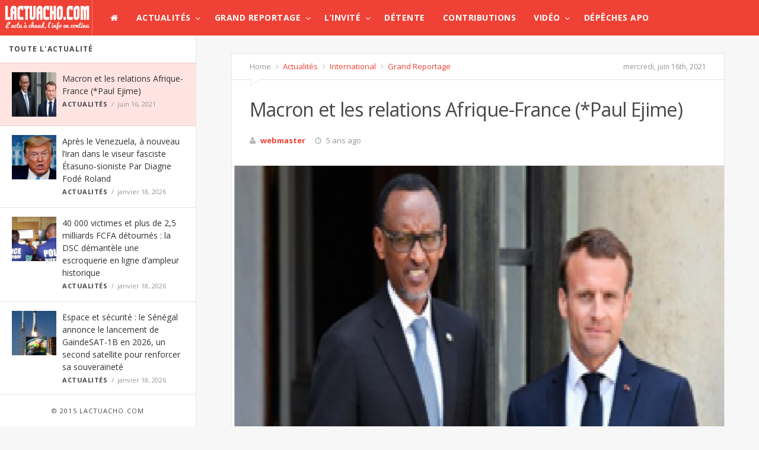

--- FILE ---
content_type: text/html; charset=UTF-8
request_url: https://www.lactuacho.com/macron-et-les-relations-afrique-france-paul-ejime/
body_size: 27999
content:
<!doctype html>
<!--[if lt IE 7]> <html class="no-js lt-ie9 lt-ie8 lt-ie7" lang="fr-FR"> <![endif]-->
<!--[if IE 7]>    <html class="no-js lt-ie9 lt-ie8" lang="fr-FR"> <![endif]-->
<!--[if IE 8]>    <html class="no-js lt-ie9" lang="fr-FR"> <![endif]-->
<!--[if IE 9]>    <html class="no-js lt-ie10" lang="fr-FR"> <![endif]-->
<!--[if gt IE 8]><!--> <html class="no-js" lang="fr-FR"> <!--<![endif]-->
<head>
    <meta http-equiv="Content-Type" content="text/html; charset=UTF-8"/>
    <meta name='viewport' content='width=device-width, initial-scale=1, maximum-scale=1, user-scalable=yes'/>
    <link rel="profile" href="http://gmpg.org/xfn/11"/>
    <link rel="pingback" href="https://www.lactuacho.com/xmlrpc.php"/>
    <title>Macron et les relations Afrique-France (*Paul Ejime) &#8211; LACTUACHO.COM</title>
<link rel="shortcut icon" type="image/x-icon" href="https://www.lactuacho.com/wp-content/uploads/2015/03/xfavicon.png.pagespeed.ic.N-SQTCfO3r.webp"/><link rel="apple-touch-icon" href="http://www.lactuacho.com/wp-content/themes/jmagz-themes/public/img/appleicon.png"/> <link rel="apple-touch-icon" sizes="120x120" href="http://www.lactuacho.com/wp-content/themes/jmagz-themes/public/img/appleicon.png"/> <link rel="apple-touch-icon" sizes="72x72" href="http://www.lactuacho.com/wp-content/themes/jmagz-themes/public/img/appleicon.png"/> <link rel="apple-touch-icon" sizes="144x144" href="http://www.lactuacho.com/wp-content/themes/jmagz-themes/public/img/appleicon.png"/> <meta name='robots' content='max-image-preview:large'/>
<link rel='dns-prefetch' href='//fonts.googleapis.com'/>
<link rel="alternate" type="application/rss+xml" title="LACTUACHO.COM &raquo; Flux" href="https://www.lactuacho.com/feed/"/>
<script type="text/javascript" id="wpp-js" src="https://www.lactuacho.com/wp-content/plugins/wordpress-popular-posts/assets/js/wpp.min.js,qver=7.3.6.pagespeed.ce.NVQQm5FpAo.js" data-sampling="0" data-sampling-rate="100" data-api-url="https://www.lactuacho.com/wp-json/wordpress-popular-posts" data-post-id="45888" data-token="9e746d264d" data-lang="0" data-debug="0"></script>
<link rel="alternate" title="oEmbed (JSON)" type="application/json+oembed" href="https://www.lactuacho.com/wp-json/oembed/1.0/embed?url=https%3A%2F%2Fwww.lactuacho.com%2Fmacron-et-les-relations-afrique-france-paul-ejime%2F"/>
<link rel="alternate" title="oEmbed (XML)" type="text/xml+oembed" href="https://www.lactuacho.com/wp-json/oembed/1.0/embed?url=https%3A%2F%2Fwww.lactuacho.com%2Fmacron-et-les-relations-afrique-france-paul-ejime%2F&#038;format=xml"/>
<style id='wp-img-auto-sizes-contain-inline-css' type='text/css'>img:is([sizes=auto i],[sizes^="auto," i]){contain-intrinsic-size:3000px 1500px}</style>
<style id='wp-emoji-styles-inline-css' type='text/css'>img.wp-smiley,img.emoji{display:inline!important;border:none!important;box-shadow:none!important;height:1em!important;width:1em!important;margin:0 .07em!important;vertical-align:-.1em!important;background:none!important;padding:0!important}</style>
<style id='wp-block-library-inline-css' type='text/css'>:root{--wp-block-synced-color:#7a00df;--wp-block-synced-color--rgb:122 , 0 , 223;--wp-bound-block-color:var(--wp-block-synced-color);--wp-editor-canvas-background:#ddd;--wp-admin-theme-color:#007cba;--wp-admin-theme-color--rgb:0 , 124 , 186;--wp-admin-theme-color-darker-10:#006ba1;--wp-admin-theme-color-darker-10--rgb:0 , 107 , 160.5;--wp-admin-theme-color-darker-20:#005a87;--wp-admin-theme-color-darker-20--rgb:0 , 90 , 135;--wp-admin-border-width-focus:2px}@media (min-resolution:192dpi){:root{--wp-admin-border-width-focus:1.5px}}.wp-element-button{cursor:pointer}:root .has-very-light-gray-background-color{background-color:#eee}:root .has-very-dark-gray-background-color{background-color:#313131}:root .has-very-light-gray-color{color:#eee}:root .has-very-dark-gray-color{color:#313131}:root .has-vivid-green-cyan-to-vivid-cyan-blue-gradient-background{background:linear-gradient(135deg,#00d084,#0693e3)}:root .has-purple-crush-gradient-background{background:linear-gradient(135deg,#34e2e4,#4721fb 50%,#ab1dfe)}:root .has-hazy-dawn-gradient-background{background:linear-gradient(135deg,#faaca8,#dad0ec)}:root .has-subdued-olive-gradient-background{background:linear-gradient(135deg,#fafae1,#67a671)}:root .has-atomic-cream-gradient-background{background:linear-gradient(135deg,#fdd79a,#004a59)}:root .has-nightshade-gradient-background{background:linear-gradient(135deg,#330968,#31cdcf)}:root .has-midnight-gradient-background{background:linear-gradient(135deg,#020381,#2874fc)}:root{--wp--preset--font-size--normal:16px;--wp--preset--font-size--huge:42px}.has-regular-font-size{font-size:1em}.has-larger-font-size{font-size:2.625em}.has-normal-font-size{font-size:var(--wp--preset--font-size--normal)}.has-huge-font-size{font-size:var(--wp--preset--font-size--huge)}.has-text-align-center{text-align:center}.has-text-align-left{text-align:left}.has-text-align-right{text-align:right}.has-fit-text{white-space:nowrap!important}#end-resizable-editor-section{display:none}.aligncenter{clear:both}.items-justified-left{justify-content:flex-start}.items-justified-center{justify-content:center}.items-justified-right{justify-content:flex-end}.items-justified-space-between{justify-content:space-between}.screen-reader-text{border:0;clip-path:inset(50%);height:1px;margin:-1px;overflow:hidden;padding:0;position:absolute;width:1px;word-wrap:normal!important}.screen-reader-text:focus{background-color:#ddd;clip-path:none;color:#444;display:block;font-size:1em;height:auto;left:5px;line-height:normal;padding:15px 23px 14px;text-decoration:none;top:5px;width:auto;z-index:100000}html :where(.has-border-color){border-style:solid}html :where([style*=border-top-color]){border-top-style:solid}html :where([style*=border-right-color]){border-right-style:solid}html :where([style*=border-bottom-color]){border-bottom-style:solid}html :where([style*=border-left-color]){border-left-style:solid}html :where([style*=border-width]){border-style:solid}html :where([style*=border-top-width]){border-top-style:solid}html :where([style*=border-right-width]){border-right-style:solid}html :where([style*=border-bottom-width]){border-bottom-style:solid}html :where([style*=border-left-width]){border-left-style:solid}html :where(img[class*=wp-image-]){height:auto;max-width:100%}:where(figure){margin:0 0 1em}html :where(.is-position-sticky){--wp-admin--admin-bar--position-offset:var(--wp-admin--admin-bar--height,0)}@media screen and (max-width:600px){html :where(.is-position-sticky){--wp-admin--admin-bar--position-offset:0}}</style><style id='global-styles-inline-css' type='text/css'>:root{--wp--preset--aspect-ratio--square:1;--wp--preset--aspect-ratio--4-3: 4/3;--wp--preset--aspect-ratio--3-4: 3/4;--wp--preset--aspect-ratio--3-2: 3/2;--wp--preset--aspect-ratio--2-3: 2/3;--wp--preset--aspect-ratio--16-9: 16/9;--wp--preset--aspect-ratio--9-16: 9/16;--wp--preset--color--black:#000;--wp--preset--color--cyan-bluish-gray:#abb8c3;--wp--preset--color--white:#fff;--wp--preset--color--pale-pink:#f78da7;--wp--preset--color--vivid-red:#cf2e2e;--wp--preset--color--luminous-vivid-orange:#ff6900;--wp--preset--color--luminous-vivid-amber:#fcb900;--wp--preset--color--light-green-cyan:#7bdcb5;--wp--preset--color--vivid-green-cyan:#00d084;--wp--preset--color--pale-cyan-blue:#8ed1fc;--wp--preset--color--vivid-cyan-blue:#0693e3;--wp--preset--color--vivid-purple:#9b51e0;--wp--preset--color--strong-magenta:#a156b4;--wp--preset--color--light-grayish-magenta:#d0a5db;--wp--preset--color--very-light-gray:#eee;--wp--preset--color--very-dark-gray:#444;--wp--preset--gradient--vivid-cyan-blue-to-vivid-purple:linear-gradient(135deg,#0693e3 0%,#9b51e0 100%);--wp--preset--gradient--light-green-cyan-to-vivid-green-cyan:linear-gradient(135deg,#7adcb4 0%,#00d082 100%);--wp--preset--gradient--luminous-vivid-amber-to-luminous-vivid-orange:linear-gradient(135deg,#fcb900 0%,#ff6900 100%);--wp--preset--gradient--luminous-vivid-orange-to-vivid-red:linear-gradient(135deg,#ff6900 0%,#cf2e2e 100%);--wp--preset--gradient--very-light-gray-to-cyan-bluish-gray:linear-gradient(135deg,#eee 0%,#a9b8c3 100%);--wp--preset--gradient--cool-to-warm-spectrum:linear-gradient(135deg,#4aeadc 0%,#9778d1 20%,#cf2aba 40%,#ee2c82 60%,#fb6962 80%,#fef84c 100%);--wp--preset--gradient--blush-light-purple:linear-gradient(135deg,#ffceec 0%,#9896f0 100%);--wp--preset--gradient--blush-bordeaux:linear-gradient(135deg,#fecda5 0%,#fe2d2d 50%,#6b003e 100%);--wp--preset--gradient--luminous-dusk:linear-gradient(135deg,#ffcb70 0%,#c751c0 50%,#4158d0 100%);--wp--preset--gradient--pale-ocean:linear-gradient(135deg,#fff5cb 0%,#b6e3d4 50%,#33a7b5 100%);--wp--preset--gradient--electric-grass:linear-gradient(135deg,#caf880 0%,#71ce7e 100%);--wp--preset--gradient--midnight:linear-gradient(135deg,#020381 0%,#2874fc 100%);--wp--preset--font-size--small:13px;--wp--preset--font-size--medium:20px;--wp--preset--font-size--large:36px;--wp--preset--font-size--x-large:42px;--wp--preset--spacing--20:.44rem;--wp--preset--spacing--30:.67rem;--wp--preset--spacing--40:1rem;--wp--preset--spacing--50:1.5rem;--wp--preset--spacing--60:2.25rem;--wp--preset--spacing--70:3.38rem;--wp--preset--spacing--80:5.06rem;--wp--preset--shadow--natural:6px 6px 9px rgba(0,0,0,.2);--wp--preset--shadow--deep:12px 12px 50px rgba(0,0,0,.4);--wp--preset--shadow--sharp:6px 6px 0 rgba(0,0,0,.2);--wp--preset--shadow--outlined:6px 6px 0 -3px #fff , 6px 6px #000;--wp--preset--shadow--crisp:6px 6px 0 #000}:where(.is-layout-flex){gap:.5em}:where(.is-layout-grid){gap:.5em}body .is-layout-flex{display:flex}.is-layout-flex{flex-wrap:wrap;align-items:center}.is-layout-flex > :is(*, div){margin:0}body .is-layout-grid{display:grid}.is-layout-grid > :is(*, div){margin:0}:where(.wp-block-columns.is-layout-flex){gap:2em}:where(.wp-block-columns.is-layout-grid){gap:2em}:where(.wp-block-post-template.is-layout-flex){gap:1.25em}:where(.wp-block-post-template.is-layout-grid){gap:1.25em}.has-black-color{color:var(--wp--preset--color--black)!important}.has-cyan-bluish-gray-color{color:var(--wp--preset--color--cyan-bluish-gray)!important}.has-white-color{color:var(--wp--preset--color--white)!important}.has-pale-pink-color{color:var(--wp--preset--color--pale-pink)!important}.has-vivid-red-color{color:var(--wp--preset--color--vivid-red)!important}.has-luminous-vivid-orange-color{color:var(--wp--preset--color--luminous-vivid-orange)!important}.has-luminous-vivid-amber-color{color:var(--wp--preset--color--luminous-vivid-amber)!important}.has-light-green-cyan-color{color:var(--wp--preset--color--light-green-cyan)!important}.has-vivid-green-cyan-color{color:var(--wp--preset--color--vivid-green-cyan)!important}.has-pale-cyan-blue-color{color:var(--wp--preset--color--pale-cyan-blue)!important}.has-vivid-cyan-blue-color{color:var(--wp--preset--color--vivid-cyan-blue)!important}.has-vivid-purple-color{color:var(--wp--preset--color--vivid-purple)!important}.has-black-background-color{background-color:var(--wp--preset--color--black)!important}.has-cyan-bluish-gray-background-color{background-color:var(--wp--preset--color--cyan-bluish-gray)!important}.has-white-background-color{background-color:var(--wp--preset--color--white)!important}.has-pale-pink-background-color{background-color:var(--wp--preset--color--pale-pink)!important}.has-vivid-red-background-color{background-color:var(--wp--preset--color--vivid-red)!important}.has-luminous-vivid-orange-background-color{background-color:var(--wp--preset--color--luminous-vivid-orange)!important}.has-luminous-vivid-amber-background-color{background-color:var(--wp--preset--color--luminous-vivid-amber)!important}.has-light-green-cyan-background-color{background-color:var(--wp--preset--color--light-green-cyan)!important}.has-vivid-green-cyan-background-color{background-color:var(--wp--preset--color--vivid-green-cyan)!important}.has-pale-cyan-blue-background-color{background-color:var(--wp--preset--color--pale-cyan-blue)!important}.has-vivid-cyan-blue-background-color{background-color:var(--wp--preset--color--vivid-cyan-blue)!important}.has-vivid-purple-background-color{background-color:var(--wp--preset--color--vivid-purple)!important}.has-black-border-color{border-color:var(--wp--preset--color--black)!important}.has-cyan-bluish-gray-border-color{border-color:var(--wp--preset--color--cyan-bluish-gray)!important}.has-white-border-color{border-color:var(--wp--preset--color--white)!important}.has-pale-pink-border-color{border-color:var(--wp--preset--color--pale-pink)!important}.has-vivid-red-border-color{border-color:var(--wp--preset--color--vivid-red)!important}.has-luminous-vivid-orange-border-color{border-color:var(--wp--preset--color--luminous-vivid-orange)!important}.has-luminous-vivid-amber-border-color{border-color:var(--wp--preset--color--luminous-vivid-amber)!important}.has-light-green-cyan-border-color{border-color:var(--wp--preset--color--light-green-cyan)!important}.has-vivid-green-cyan-border-color{border-color:var(--wp--preset--color--vivid-green-cyan)!important}.has-pale-cyan-blue-border-color{border-color:var(--wp--preset--color--pale-cyan-blue)!important}.has-vivid-cyan-blue-border-color{border-color:var(--wp--preset--color--vivid-cyan-blue)!important}.has-vivid-purple-border-color{border-color:var(--wp--preset--color--vivid-purple)!important}.has-vivid-cyan-blue-to-vivid-purple-gradient-background{background:var(--wp--preset--gradient--vivid-cyan-blue-to-vivid-purple)!important}.has-light-green-cyan-to-vivid-green-cyan-gradient-background{background:var(--wp--preset--gradient--light-green-cyan-to-vivid-green-cyan)!important}.has-luminous-vivid-amber-to-luminous-vivid-orange-gradient-background{background:var(--wp--preset--gradient--luminous-vivid-amber-to-luminous-vivid-orange)!important}.has-luminous-vivid-orange-to-vivid-red-gradient-background{background:var(--wp--preset--gradient--luminous-vivid-orange-to-vivid-red)!important}.has-very-light-gray-to-cyan-bluish-gray-gradient-background{background:var(--wp--preset--gradient--very-light-gray-to-cyan-bluish-gray)!important}.has-cool-to-warm-spectrum-gradient-background{background:var(--wp--preset--gradient--cool-to-warm-spectrum)!important}.has-blush-light-purple-gradient-background{background:var(--wp--preset--gradient--blush-light-purple)!important}.has-blush-bordeaux-gradient-background{background:var(--wp--preset--gradient--blush-bordeaux)!important}.has-luminous-dusk-gradient-background{background:var(--wp--preset--gradient--luminous-dusk)!important}.has-pale-ocean-gradient-background{background:var(--wp--preset--gradient--pale-ocean)!important}.has-electric-grass-gradient-background{background:var(--wp--preset--gradient--electric-grass)!important}.has-midnight-gradient-background{background:var(--wp--preset--gradient--midnight)!important}.has-small-font-size{font-size:var(--wp--preset--font-size--small)!important}.has-medium-font-size{font-size:var(--wp--preset--font-size--medium)!important}.has-large-font-size{font-size:var(--wp--preset--font-size--large)!important}.has-x-large-font-size{font-size:var(--wp--preset--font-size--x-large)!important}</style>

<style id='classic-theme-styles-inline-css' type='text/css'>.wp-block-button__link{color:#fff;background-color:#32373c;border-radius:9999px;box-shadow:none;text-decoration:none;padding:calc(.667em + 2px) calc(1.333em + 2px);font-size:1.125em}.wp-block-file__button{background:#32373c;color:#fff;text-decoration:none}</style>
<link rel='stylesheet' id='bbp-default-css' href='https://www.lactuacho.com/wp-content/plugins/bbpress/templates/default/css/bbpress.min.css,qver=2.6.14.pagespeed.ce.I-J3Hk1tk5.css' type='text/css' media='all'/>
<style id='cm-frontend-css' media='all'>.constellation{position:relative}.constellation>.menu-item{position:static}.constellation .menu-item:hover .dropdown-menu{visibility:visible}.constellation .dropdown-menu{display:block;visibility:hidden;position:absolute;left:auto;top:45px;left:0;border:none;z-index:1000;margin:0;padding:3px 0 0 0;background:#333;color:#fff}.constellation .dropdown.open .dropdown-menu{visibility:visible}.constellation .dropdown-menu>ul{left:0;top:0;float:left;padding:0;margin:0;width:200px;overflow:visible;clip:auto}.constellation .dropdown-menu.full-width{display:table;width:100%}.constellation-widget{display:table-cell;padding:5px}</style>
<link rel='stylesheet' id='contact-form-7-css' href='https://www.lactuacho.com/wp-content/plugins/contact-form-7/includes/css/A.styles.css,qver=6.1.4.pagespeed.cf.bY4dTi-wnh.css' type='text/css' media='all'/>
<link rel='stylesheet' id='rs-plugin-settings-css' href='https://www.lactuacho.com/wp-content/plugins/revslider/public/assets/css/A.rs6.css,qver=6.0.5.pagespeed.cf.5RNvmKGHe0.css' type='text/css' media='all'/>
<style id='rs-plugin-settings-inline-css' type='text/css'>.tp-caption a{color:#ff7302;text-shadow:none;-webkit-transition:all .2s ease-out;-moz-transition:all .2s ease-out;-o-transition:all .2s ease-out;-ms-transition:all .2s ease-out}.tp-caption a:hover{color:#ffa902}</style>
<style id='math-captcha-frontend-css' media='all'>.math-captcha-form{display:block;float:none;clear:both}.login form .math-captcha-form span{display:inline-block;margin-bottom:16px}input[type="text"].mc-input{display:inline-block;width:60px!important;vertical-align:middle;margin-bottom:0}</style>
<style id='wordpress-popular-posts-css-css' media='all'>.wpp-no-data{}.wpp-list{}.wpp-list li{overflow:hidden;float:none;clear:both;margin-bottom:1rem}.wpp-list li:last-of-type{margin-bottom:0}.wpp-list li.current{}.wpp-thumbnail{display:inline;float:left;margin:0 1rem 0 0;border:none}.wpp_def_no_src{object-fit:contain}.wpp-post-title{}.wpp-excerpt{}.wpp-excerpt:empty{display:none}.wpp-meta,.post-stats{display:block;font-size:.8em}.wpp-meta:empty,.post-stats:empty{display:none}.wpp-comments{}.wpp-views{}.wpp-author{}.wpp-date{}.wpp-category{}.wpp-rating{}</style>
<link rel='stylesheet' id='jeg_font-css' href='https://fonts.googleapis.com/css?family=Open+Sans:400,700,400italic,700italic%7CLora:400,400italic' type='text/css' media='all'/>
<link rel='stylesheet' id='mediaelement-css' href='https://www.lactuacho.com/wp-includes/js/mediaelement/mediaelementplayer-legacy.min.css,qver=4.2.17.pagespeed.ce.Kw3X7s6gO0.css' type='text/css' media='all'/>
<link rel='stylesheet' id='wp-mediaelement-css' href='https://www.lactuacho.com/wp-includes/js/mediaelement/wp-mediaelement.min.css,qver=6.9.pagespeed.ce.6pWCdrfeRU.css' type='text/css' media='all'/>
<link rel='stylesheet' id='jeg-style-css' href='https://www.lactuacho.com/wp-content/themes/jmagz-themes/A.style.css,qver=1.7.pagespeed.cf.7jlAX_ORt-.css' type='text/css' media='all'/>
<link rel='stylesheet' id='jeg-fontawesome-css' href='https://www.lactuacho.com/wp-content/themes/jmagz-themes/public/css/fonticons/A.font-awesome.min.css,qver=1.7.pagespeed.cf.cb4OVbhQwW.css' type='text/css' media='all'/>
<link rel='stylesheet' id='jeg-chosen-css' href='https://www.lactuacho.com/wp-content/themes/jmagz-themes/public/css/chosen/A.chosen.css,qver=1.7.pagespeed.cf.c2jNb2vQy0.css' type='text/css' media='all'/>
<link rel='stylesheet' id='jeg-responsive-css' href='https://www.lactuacho.com/wp-content/themes/jmagz-themes/public/css/A.responsive.css,qver=1.7.pagespeed.cf.4GRpGgL1E7.css' type='text/css' media='all'/>
<style id='jeg-scrollpane-css' media='all'>.jspContainer{overflow:hidden;position:relative}.jspPane{position:absolute;width:100%!important}.jspVerticalBar{position:absolute;top:0;right:0;width:8px;height:100%;background:transparent}.jspDrag{opacity:0;-webkit-transition:opacity .3s ease .3s;-o-transition:opacity .3s ease .3s;transition:opacity .3s ease .3s}.jspContainer:hover .jspDrag{opacity:1;-webkit-transition:opacity .1s ease 0s;-o-transition:opacity .1s ease 0s;transition:opacity .1s ease 0s}.jspHorizontalBar{position:absolute;bottom:0;left:0;width:100%;height:16px;background:red}.jspCap{display:none}.jspHorizontalBar .jspCap{float:left}.jspTrack{background:transparent;position:relative}.jspDrag{background:#ababab;position:relative;top:0;left:-3px;cursor:pointer;border-radius:5px}.jspHorizontalBar .jspTrack,.jspHorizontalBar .jspDrag{float:left;height:100%}.jspArrow{background:#50506d;text-indent:-20000px;display:block;cursor:pointer;padding:0;margin:0}.jspArrow.jspDisabled{cursor:default;background:#80808d}.jspVerticalBar .jspArrow{height:16px}.jspHorizontalBar .jspArrow{width:9px;float:left;height:100%}.jspVerticalBar .jspArrow:focus{outline:none}.jspCorner{background:#eeeef4;float:left;height:100%}* html .jspCorner{margin:0 -3px 0 0}</style>
<link rel='stylesheet' id='jeg-magnific-css' href='https://www.lactuacho.com/wp-content/themes/jmagz-themes/public/css/A.magnific-popup.css,qver=1.7.pagespeed.cf.SIRzGt1sqV.css' type='text/css' media='all'/>
<style id='jeg-carousel-css' media='all'>.owl-carousel .owl-wrapper:after{content:".";display:block;clear:both;visibility:hidden;line-height:0;height:0}.owl-carousel{display:none;position:relative;width:100%;-ms-touch-action:pan-y}.owl-carousel .owl-wrapper{display:none;position:relative;-webkit-transform:translate3d(0,0,0)}.owl-carousel .owl-wrapper-outer{overflow:hidden;position:relative;width:100%}.owl-carousel .owl-wrapper-outer.autoHeight{-webkit-transition:height 500ms ease-in-out;-moz-transition:height 500ms ease-in-out;-ms-transition:height 500ms ease-in-out;-o-transition:height 500ms ease-in-out;transition:height 500ms ease-in-out}.owl-carousel .owl-item{float:left}.owl-controls .owl-page,.owl-controls .owl-buttons div{cursor:pointer}.owl-controls{-webkit-user-select:none;-khtml-user-select:none;-moz-user-select:none;-ms-user-select:none;user-select:none;-webkit-tap-highlight-color:rgba(0,0,0,0)}.grabbing{cursor:url(/wp-content/themes/jmagz-themes/public/js/owl-carousel/xgrabbing.png.pagespeed.ic.gP-sVXK61f.webp) 8 8 , move}.owl-carousel .owl-wrapper,.owl-carousel .owl-item{-webkit-backface-visibility:hidden;-moz-backface-visibility:hidden;-ms-backface-visibility:hidden;-webkit-transform:translate3d(0,0,0);-moz-transform:translate3d(0,0,0);-ms-transform:translate3d(0,0,0)}</style>
<style id='jeg-additional-style-css' media='all'>@font-face{font-family:jkreativ;src:url(/wp-content/themes/jmagz-themes/public/jkreativ-icon/fonts/jkreativ.eot?z1yfiv);src:url(/wp-content/themes/jmagz-themes/public/jkreativ-icon/fonts/jkreativ.eot?#iefixz1yfiv) format('embedded-opentype'),url(/wp-content/themes/jmagz-themes/public/jkreativ-icon/fonts/jkreativ.woff?z1yfiv) format('woff'),url(/wp-content/themes/jmagz-themes/public/jkreativ-icon/fonts/jkreativ.ttf?z1yfiv) format('truetype'),url(/wp-content/themes/jmagz-themes/public/jkreativ-icon/fonts/jkreativ.svg?z1yfiv#jkreativ) format('svg');font-weight:400;font-style:normal}[class*=" icon-"],[class^=icon-]{font-family:jkreativ;speak:none;font-style:normal;font-weight:400;font-variant:normal;text-transform:none;line-height:1;-webkit-font-smoothing:antialiased;-moz-osx-font-smoothing:grayscale}.icon-500px:before{content:"\e601"}.icon-500px-2:before{content:"\e600"}</style>
<style id='jeg-additional-style-inline-css' type='text/css'>#navbar,.header-style-1 .logo,.top-search [name="s"]{height:60px}header ul.menu>li>a,.top-socials li,.top-search-toggle,.top-search [name="s"]{line-height:60px}.logo img{margin-left:5px;margin-top:0;margin-right:0;margin-bottom:0}#top{background-color:#d33}#top{height:170px}#main{background-position:center center}@media only screen and (min-width:320px) and (max-width:1024px){.mobile-toggle,#navbar,.header-style-1 .logo,.top-search [name="s"]{height:60px;line-height:60px}}#top{height:auto}.header-style-2 .logo img{min-height:110px}.article-content p{text-align:justify}</style>
<script type="text/javascript" src="https://www.lactuacho.com/wp-includes/js/jquery/jquery.min.js,qver=3.7.1.pagespeed.jm.PoWN7KAtLT.js" id="jquery-core-js"></script>
<script type="text/javascript" src="https://www.lactuacho.com/wp-includes/js/jquery/jquery-migrate.min.js,qver=3.4.1.pagespeed.jm.bhhu-RahTI.js" id="jquery-migrate-js"></script>
<script type="text/javascript" src="https://www.lactuacho.com/wp-content/plugins/revslider/public/assets/js/revolution.tools.min.js,qver=6.0.pagespeed.jm.xGFHiH57bM.js" id="tp-tools-js"></script>
<script type="text/javascript" src="https://www.lactuacho.com/wp-content/plugins/revslider/public/assets/js/rs6.min.js?ver=6.0.5" id="revmin-js"></script>
<link rel="https://api.w.org/" href="https://www.lactuacho.com/wp-json/"/><link rel="alternate" title="JSON" type="application/json" href="https://www.lactuacho.com/wp-json/wp/v2/posts/45888"/><link rel="EditURI" type="application/rsd+xml" title="RSD" href="https://www.lactuacho.com/xmlrpc.php?rsd"/>
<meta name="generator" content="WordPress 6.9"/>
<link rel="canonical" href="https://www.lactuacho.com/macron-et-les-relations-afrique-france-paul-ejime/"/>
<link rel='shortlink' href='https://www.lactuacho.com/?p=45888'/>
<script src="//ced.sascdn.com/tag/2136/smart.js" type="text/javascript" async></script>
<script type="text/javascript">var sas=sas||{};sas.cmd=sas.cmd||[];sas.cmd.push(function(){sas.setup({networkid:2136,domain:"//www3.smartadserver.com",async:true});});</script>            <style id="wpp-loading-animation-styles">@-webkit-keyframes bgslide{from{background-position-x:0}to{background-position-x:-200%}}@keyframes bgslide{from{background-position-x:0}to{background-position-x:-200%}}.wpp-widget-block-placeholder,.wpp-shortcode-placeholder{margin:0 auto;width:60px;height:3px;background:#dd3737;background:linear-gradient(90deg,#dd3737 0%,#571313 10%,#dd3737 100%);background-size:200% auto;border-radius:3px;-webkit-animation:bgslide 1s infinite linear;animation:bgslide 1s infinite linear}</style>
            <meta name="generator" content="Powered by Visual Composer - drag and drop page builder for WordPress."/>
<!--[if IE 8]><link rel="stylesheet" type="text/css" href="https://www.lactuacho.com/wp-content/plugins/js_composer/assets/css/vc-ie8.css" media="screen"><![endif]--><meta name="generator" content="Powered by Slider Revolution 6.0.5 - responsive, Mobile-Friendly Slider Plugin for WordPress with comfortable drag and drop interface."/>
<script type="text/javascript">function setREVStartSize(a){try{var b,c=document.getElementById(a.c).parentNode.offsetWidth;if(c=0===c||isNaN(c)?window.innerWidth:c,a.tabw=void 0===a.tabw?0:parseInt(a.tabw),a.thumbw=void 0===a.thumbw?0:parseInt(a.thumbw),a.tabh=void 0===a.tabh?0:parseInt(a.tabh),a.thumbh=void 0===a.thumbh?0:parseInt(a.thumbh),a.tabhide=void 0===a.tabhide?0:parseInt(a.tabhide),a.thumbhide=void 0===a.thumbhide?0:parseInt(a.thumbhide),a.mh=void 0===a.mh||""==a.mh?0:a.mh,"fullscreen"===a.layout||"fullscreen"===a.l)b=Math.max(a.mh,window.innerHeight);else{for(var d in a.gw=Array.isArray(a.gw)?a.gw:[a.gw],a.rl)(void 0===a.gw[d]||0===a.gw[d])&&(a.gw[d]=a.gw[d-1]);for(var d in a.gh=void 0===a.el||""===a.el||Array.isArray(a.el)&&0==a.el.length?a.gh:a.el,a.gh=Array.isArray(a.gh)?a.gh:[a.gh],a.rl)(void 0===a.gh[d]||0===a.gh[d])&&(a.gh[d]=a.gh[d-1]);var e,f=Array(a.rl.length),g=0;for(var d in a.tabw=a.tabhide>=c?0:a.tabw,a.thumbw=a.thumbhide>=c?0:a.thumbw,a.tabh=a.tabhide>=c?0:a.tabh,a.thumbh=a.thumbhide>=c?0:a.thumbh,a.rl)f[d]=a.rl[d]<window.innerWidth?0:a.rl[d];for(var d in e=f[0],f)e>f[d]&&0<f[d]&&(e=f[d],g=d);var h=c>a.gw[g]+a.tabw+a.thumbw?1:(c-(a.tabw+a.thumbw))/a.gw[g];b=a.gh[g]*h+(a.tabh+a.thumbh)}void 0===window.rs_init_css&&(window.rs_init_css=document.head.appendChild(document.createElement("style"))),document.getElementById(a.c).height=b,window.rs_init_css.innerHTML+="#"+a.c+"_wrapper { height: "+b+"px }"}catch(a){console.log("Failure at Presize of Slider:"+a)}};</script>
</head>
<body class="wp-singular post-template-default single single-post postid-45888 single-format-standard wp-theme-jmagz-themes jmagz wpb-js-composer js-comp-ver-4.4.2 vc_responsive">
<nav id="mobile-menu" role="navigation">
    <section class="mobile-menu-container">
        <section class="mobile-search">
            <form method="get" class="search-form" action="https://www.lactuacho.com/">
    <input type="text" autocomplete="off" name="s" placeholder="Type and Enter to Search">
    <button type="submit" name="button"><i data-loading="fa fa-spinner fa-spin" data-normal="fa fa-search" class="fa fa-search"></i></button>
</form>
        </section>
            </section>
</nav><header class="header-style-1">
    <div id="navbar">
                <a href="#" class="mobile-toggle sidebar-toggle"><i class="fa fa-newspaper-o"></i></a>
                <a href="https://www.lactuacho.com" class="logo"><img src="[data-uri]" data-at2x="https://www.lactuacho.com/wp-content/uploads/2015/03/logo1.png" alt=&#039;L&#039;Actu à chaud, L&#039;Info en continu&#039;></a>
        <a href="https://www.lactuacho.com" class="mobile-logo"><img src="[data-uri]" data-at2x="https://www.lactuacho.com/wp-content/uploads/2015/03/logo1.png" alt=&#039;L&#039;Actu à chaud, L&#039;Info en continu&#039;></a>
        <nav class="main-nav">
            <ul class="menu">
    <li class="home "><a href="https://www.lactuacho.com"><i class="fa fa-home"></i></a></li>
    <li id="menu-item-2387" class="menu-item menu-item-type-taxonomy menu-item-object-category current-post-ancestor current-menu-parent current-post-parent menu-item-2387 bgnav mega-menu"><a href="https://www.lactuacho.com/category/actualites/">Actualités</a><div class='sub-menu'>
                    <div class='newsfeed clearfix'>
                        <ul class='newsfeed-categories'>
                            <li data-menu-category-id='302' class='newsfeed-heading active'><a href='https://www.lactuacho.com/category/actualites/'>Recent News</a></li><li data-menu-category-id='8' class=''>
                        <a href='https://www.lactuacho.com/category/actualites/economie/'>Economie</a>
                    </li><li data-menu-category-id='10' class=''>
                        <a href='https://www.lactuacho.com/category/actualites/international/'>International</a>
                    </li><li data-menu-category-id='26' class=''>
                        <a href='https://www.lactuacho.com/category/actualites/people/'>People</a>
                    </li><li data-menu-category-id='7' class=''>
                        <a href='https://www.lactuacho.com/category/actualites/politique/'>Politique</a>
                    </li><li data-menu-category-id='9' class=''>
                        <a href='https://www.lactuacho.com/category/actualites/societe/'>Société</a>
                    </li><li data-menu-category-id='25' class=''>
                        <a href='https://www.lactuacho.com/category/actualites/sports/'>Sports</a>
                    </li>
                        </ul>
                        <div class='newsfeed-posts'>

                            <div class='newsfeed-overlay'>
                                <div class='jpreloader preloader'>
                                    <span></span><span></span><span></span><span></span><span></span>
                                </div>
                            </div>
                        </div>
                    </div>
                </div></li>
<li id="menu-item-411" class="menu-item menu-item-type-taxonomy menu-item-object-category current-post-ancestor current-menu-parent current-post-parent menu-item-411 bgnav mega-menu"><a href="https://www.lactuacho.com/category/grand-reportage/">Grand Reportage</a><div class='sub-menu'>
                    <div class='newsfeed clearfix'>
                        <ul class='newsfeed-categories'>
                            <li data-menu-category-id='11' class='newsfeed-heading active'><a href='https://www.lactuacho.com/category/grand-reportage/'>Recent News</a></li>
                        </ul>
                        <div class='newsfeed-posts'>

                            <div class='newsfeed-overlay'>
                                <div class='jpreloader preloader'>
                                    <span></span><span></span><span></span><span></span><span></span>
                                </div>
                            </div>
                        </div>
                    </div>
                </div></li>
<li id="menu-item-425" class="menu-item menu-item-type-taxonomy menu-item-object-category menu-item-425 bgnav mega-menu"><a href="https://www.lactuacho.com/category/linvite/">L&rsquo;invité</a><div class='sub-menu'>
                    <div class='newsfeed clearfix'>
                        <ul class='newsfeed-categories'>
                            <li data-menu-category-id='75' class='newsfeed-heading active'><a href='https://www.lactuacho.com/category/linvite/'>Recent News</a></li>
                        </ul>
                        <div class='newsfeed-posts'>

                            <div class='newsfeed-overlay'>
                                <div class='jpreloader preloader'>
                                    <span></span><span></span><span></span><span></span><span></span>
                                </div>
                            </div>
                        </div>
                    </div>
                </div></li>
<li id="menu-item-2389" class="menu-item menu-item-type-taxonomy menu-item-object-category menu-item-2389 bgnav"><a href="https://www.lactuacho.com/category/detente/">Détente</a></li>
<li id="menu-item-2388" class="menu-item menu-item-type-taxonomy menu-item-object-category menu-item-2388 bgnav"><a href="https://www.lactuacho.com/category/contributions/">Contributions</a></li>
<li id="menu-item-2402" class="menu-item menu-item-type-taxonomy menu-item-object-category menu-item-2402 bgnav mega-menu"><a href="https://www.lactuacho.com/category/video/">Vidéo</a><div class='sub-menu'>
                    <div class='newsfeed clearfix'>
                        <ul class='newsfeed-categories'>
                            <li data-menu-category-id='962' class='newsfeed-heading active'><a href='https://www.lactuacho.com/category/video/'>Recent News</a></li>
                        </ul>
                        <div class='newsfeed-posts'>

                            <div class='newsfeed-overlay'>
                                <div class='jpreloader preloader'>
                                    <span></span><span></span><span></span><span></span><span></span>
                                </div>
                            </div>
                        </div>
                    </div>
                </div></li>
<li id="menu-item-23375" class="menu-item menu-item-type-post_type menu-item-object-post menu-item-23375 bgnav"><a href="https://www.lactuacho.com/depeches-apo/">Dépêches APO</a></li>
</ul>            <div class="right-nav">

    
        <ul class="top-socials">
            </ul>
    
    </div>
        </nav>
        <a href="#" class="mobile-toggle menu-toggle"><i class="fa fa-navicon"></i></a>
    </div>
</header><aside id="sidebar">
    <section class="sidebar-posts">
        <div class="sidebar-post-wrapper">
            <h2 class="sidebar-heading">Toute l'actualité</h2>
            <div class='active sidebar-post-item clearfix ' data-id='45888'>
                    <figure class="thumb  ">
                <a href="https://www.lactuacho.com/macron-et-les-relations-afrique-france-paul-ejime/" class="ajax">
                    <img class='lazyOwl unveil' src='[data-uri]' data-src='https://www.lactuacho.com/wp-content/uploads/2021/06/Presidents-Paul-Kagame-Emmanuel-Macron-75x75.png' alt='Macron et les relations Afrique-France (*Paul Ejime)'>
                </a>
            </figure>
                    <div class='content'>
                        <h3 class='post-title'><a class='ajax' href='https://www.lactuacho.com/macron-et-les-relations-afrique-france-paul-ejime/'>Macron et les relations Afrique-France (*Paul Ejime)</a></h3>
                        <footer class='post-meta'>
                            <span class='post-category'><a href='https://www.lactuacho.com/category/actualites/' rel='category'>Actualités</a></span><time class='post-date' datetime='2021-06-16 10:27:47'>juin 16, 2021 </time>
                        </footer>
                    </div>
                </div><div class=' sidebar-post-item clearfix ' data-id='82647'>
                    <figure class="thumb  ">
                <a href="https://www.lactuacho.com/apres-le-venezuela-a-nouveau-liran-dans-le-viseur-fasciste-etasuno%e2%80%90sioniste-par-diagne-fode-roland/" class="ajax">
                    <img class='lazyOwl unveil' src='[data-uri]' data-src='https://www.lactuacho.com/wp-content/uploads/2020/04/trump-revu-75x75.png' alt='Après le Venezuela, à nouveau l’iran dans le viseur fasciste Étasuno‐sioniste Par Diagne Fodé Roland'>
                </a>
            </figure>
                    <div class='content'>
                        <h3 class='post-title'><a class='ajax' href='https://www.lactuacho.com/apres-le-venezuela-a-nouveau-liran-dans-le-viseur-fasciste-etasuno%e2%80%90sioniste-par-diagne-fode-roland/'>Après le Venezuela, à nouveau l’iran dans le viseur fasciste Étasuno‐sioniste Par Diagne Fodé Roland</a></h3>
                        <footer class='post-meta'>
                            <span class='post-category'><a href='https://www.lactuacho.com/category/actualites/' rel='category'>Actualités</a></span><time class='post-date' datetime='2026-01-18 09:09:18'>janvier 18, 2026 </time>
                        </footer>
                    </div>
                </div><div class=' sidebar-post-item clearfix ' data-id='82648'>
                    <figure class="thumb  ">
                <a href="https://www.lactuacho.com/40-000-victimes-et-plus-de-25-milliards-fcfa-detournes-la-dsc-demantele-une-escroquerie-en-ligne-dampleur-historique/" class="ajax">
                    <img class='lazyOwl unveil' src='[data-uri]' data-src='https://www.lactuacho.com/wp-content/uploads/2024/11/Direction-de-la-cybercriminalité-Police-scientifique-75x75.png' alt='40 000 victimes et plus de 2,5 milliards FCFA détournés : la DSC démantèle une escroquerie en ligne d’ampleur historique'>
                </a>
            </figure>
                    <div class='content'>
                        <h3 class='post-title'><a class='ajax' href='https://www.lactuacho.com/40-000-victimes-et-plus-de-25-milliards-fcfa-detournes-la-dsc-demantele-une-escroquerie-en-ligne-dampleur-historique/'>40 000 victimes et plus de 2,5 milliards FCFA détournés : la DSC démantèle une escroquerie en ligne d’ampleur historique</a></h3>
                        <footer class='post-meta'>
                            <span class='post-category'><a href='https://www.lactuacho.com/category/actualites/' rel='category'>Actualités</a></span><time class='post-date' datetime='2026-01-18 08:29:31'>janvier 18, 2026 </time>
                        </footer>
                    </div>
                </div><div class=' sidebar-post-item clearfix ' data-id='82649'>
                    <figure class="thumb  ">
                <a href="https://www.lactuacho.com/espace-et-securite-le-senegal-annonce-le-lancement-de-gaindesat-1b-en-2026-un-second-satellite-pour-renforcer-sa-souverainete/" class="ajax">
                    <img class='lazyOwl unveil' src='[data-uri]' data-src='https://www.lactuacho.com/wp-content/uploads/2026/01/Lancement-satellite-GaindeSat-75x75.png' alt='Espace et sécurité : le Sénégal annonce le lancement de GaindeSAT-1B en 2026, un second satellite pour renforcer sa souveraineté'>
                </a>
            </figure>
                    <div class='content'>
                        <h3 class='post-title'><a class='ajax' href='https://www.lactuacho.com/espace-et-securite-le-senegal-annonce-le-lancement-de-gaindesat-1b-en-2026-un-second-satellite-pour-renforcer-sa-souverainete/'>Espace et sécurité : le Sénégal annonce le lancement de GaindeSAT-1B en 2026, un second satellite pour renforcer sa souveraineté</a></h3>
                        <footer class='post-meta'>
                            <span class='post-category'><a href='https://www.lactuacho.com/category/actualites/' rel='category'>Actualités</a></span><time class='post-date' datetime='2026-01-18 07:59:48'>janvier 18, 2026 </time>
                        </footer>
                    </div>
                </div><div class=' sidebar-post-item clearfix ' data-id='82651'>
                    <figure class="thumb  ">
                <a href="https://www.lactuacho.com/investiture-en-guinee-diomaye-faye-reaffirme-lengagement-du-senegal-pour-la-stabilite-regionale/" class="ajax">
                    <img class='lazyOwl unveil' src='[data-uri]' data-src='https://www.lactuacho.com/wp-content/uploads/2025/04/Bassirou-Diomaye-Faye-Discours-à-la-nation-75x75.png' alt='Investiture en Guinée : Diomaye Faye réaffirme l’engagement du Sénégal pour la stabilité régionale'>
                </a>
            </figure>
                    <div class='content'>
                        <h3 class='post-title'><a class='ajax' href='https://www.lactuacho.com/investiture-en-guinee-diomaye-faye-reaffirme-lengagement-du-senegal-pour-la-stabilite-regionale/'>Investiture en Guinée : Diomaye Faye réaffirme l’engagement du Sénégal pour la stabilité régionale</a></h3>
                        <footer class='post-meta'>
                            <span class='post-category'><a href='https://www.lactuacho.com/category/actualites/' rel='category'>Actualités</a></span><time class='post-date' datetime='2026-01-18 07:46:29'>janvier 18, 2026 </time>
                        </footer>
                    </div>
                </div><div class=' sidebar-post-item clearfix ' data-id='82655'>
                    <figure class="thumb  ">
                <a href="https://www.lactuacho.com/la-dependance-mondiale-au-petrole-sous-influence-americaine-quand-la-domination-geopolitique-menace-la-securite-energetique-mondiale/" class="ajax">
                    <img class='lazyOwl unveil' src='[data-uri]' data-src='https://www.lactuacho.com/wp-content/uploads/2022/11/petrole_17-75x75.jpg' alt='La dépendance mondiale au pétrole sous influence américaine : quand la domination géopolitique menace la sécurité énergétique mondiale'>
                </a>
            </figure>
                    <div class='content'>
                        <h3 class='post-title'><a class='ajax' href='https://www.lactuacho.com/la-dependance-mondiale-au-petrole-sous-influence-americaine-quand-la-domination-geopolitique-menace-la-securite-energetique-mondiale/'>La dépendance mondiale au pétrole sous influence américaine : quand la domination géopolitique menace la sécurité énergétique mondiale</a></h3>
                        <footer class='post-meta'>
                            <span class='post-category'><a href='https://www.lactuacho.com/category/actualites/' rel='category'>Actualités</a></span><time class='post-date' datetime='2026-01-18 07:29:17'>janvier 18, 2026 </time>
                        </footer>
                    </div>
                </div><div class=' sidebar-post-item clearfix ' data-id='82645'>
                    <figure class="thumb  ">
                <a href="https://www.lactuacho.com/can-maroc-2025-apres-les-inquietudes-a-rabat-la-fsf-rassure-sur-la-securite-et-la-preparation-des-lions/" class="ajax">
                    <img class='lazyOwl unveil' src='[data-uri]' data-src='https://www.lactuacho.com/wp-content/uploads/2025/08/Abdoulaye-Fall-nouveau-président-de-la-Fédération-Sénégalaise-de-Football-75x75.png' alt='CAN Maroc 2025 : Après les inquiétudes à Rabat, la FSF rassure sur la sécurité et la préparation des Lions'>
                </a>
            </figure>
                    <div class='content'>
                        <h3 class='post-title'><a class='ajax' href='https://www.lactuacho.com/can-maroc-2025-apres-les-inquietudes-a-rabat-la-fsf-rassure-sur-la-securite-et-la-preparation-des-lions/'>CAN Maroc 2025 : Après les inquiétudes à Rabat, la FSF rassure sur la sécurité et la préparation des Lions</a></h3>
                        <footer class='post-meta'>
                            <span class='post-category'><a href='https://www.lactuacho.com/category/actualites/' rel='category'>Actualités</a></span><time class='post-date' datetime='2026-01-17 17:36:02'>janvier 17, 2026 </time>
                        </footer>
                    </div>
                </div><div class=' sidebar-post-item clearfix ' data-id='82642'>
                    <figure class="thumb  ">
                <a href="https://www.lactuacho.com/finale-de-la-can-maroc-2025-sunubrt-stoppe-ses-rotations-a-19h-pour-des-raisons-de-securite/" class="ajax">
                    <img class='lazyOwl unveil' src='[data-uri]' data-src='https://www.lactuacho.com/wp-content/uploads/2023/12/BRT-photo-75x75.jpg' alt='Finale de la CAN Maroc 2025 : SunuBRT stoppe ses rotations à 19h pour des raisons de sécurité :'>
                </a>
            </figure>
                    <div class='content'>
                        <h3 class='post-title'><a class='ajax' href='https://www.lactuacho.com/finale-de-la-can-maroc-2025-sunubrt-stoppe-ses-rotations-a-19h-pour-des-raisons-de-securite/'>Finale de la CAN Maroc 2025 : SunuBRT stoppe ses rotations à 19h pour des raisons de sécurité :</a></h3>
                        <footer class='post-meta'>
                            <span class='post-category'><a href='https://www.lactuacho.com/category/non-classe/' rel='category'>Non classé</a></span><time class='post-date' datetime='2026-01-17 17:03:33'>janvier 17, 2026 </time>
                        </footer>
                    </div>
                </div><div class=' sidebar-post-item clearfix ' data-id='82641'>
                    <figure class="thumb  ">
                <a href="https://www.lactuacho.com/education-sous-la-menace-dune-nouvelle-crise-le-bras-de-fer-se-durcit-entre-le-g7-et-le-ministere-des-greves-annoncees/" class="ajax">
                    <img class='lazyOwl unveil' src='[data-uri]' data-src='https://www.lactuacho.com/wp-content/uploads/2021/12/Classe-vide-75x75.png' alt='Éducation sous la menace d’une nouvelle crise : le bras de fer se durcit entre le G7 et le ministère, des grèves annoncées'>
                </a>
            </figure>
                    <div class='content'>
                        <h3 class='post-title'><a class='ajax' href='https://www.lactuacho.com/education-sous-la-menace-dune-nouvelle-crise-le-bras-de-fer-se-durcit-entre-le-g7-et-le-ministere-des-greves-annoncees/'>Éducation sous la menace d’une nouvelle crise : le bras de fer se durcit entre le G7 et le ministère, des grèves annoncées</a></h3>
                        <footer class='post-meta'>
                            <span class='post-category'><a href='https://www.lactuacho.com/category/actualites/' rel='category'>Actualités</a></span><time class='post-date' datetime='2026-01-17 16:06:18'>janvier 17, 2026 </time>
                        </footer>
                    </div>
                </div>        </div>
        <div class="sidebar-loadmore-wrapper">
            <div class="sidebar-loadmore btn btn-small btn-default" data-page="1" data-end="End of Content" data-loading="Loading..." data-loadmore="Load More">
                <i class="btn-icon fa fa-refresh"></i>
                <strong>Load More</strong>
            </div>
        </div>
    </section>

    <div class="sidebar-footer">
        <footer class="bottom">
            <p class="copyright">© 2015 LACTUACHO.COM</p>
        </footer>
    </div>
</aside>

<div id="main">

<div class="section-wrap">
    <div class="wrapper">
        
<div id="content" class="container">
    <article class="clearfix post-45888 post type-post status-publish format-standard has-post-thumbnail hentry category-actualites category-grand-reportage category-international tag-macron tag-paul-ejime tag-relations-afrique-france" itemscope itemtype="http://schema.org/article">
        <header class="post-header clearfix">
        <div class="post-top-meta clearfix">
        <div class="breadcrumb" prefix="v: http://rdf.data-vocabulary.org/#"><span class="breadcrumb-item home-breadcrumb" typeof="v:Breadcrumb"><a href='https://www.lactuacho.com' rel="v:url" property="v:title">Home</a></span><span class="breadcrumb-item" typeof="v:Breadcrumb"><a href='https://www.lactuacho.com/category/actualites/' rel="v:url" property="v:title"> Actualités</a></span><span class="breadcrumb-item" typeof="v:Breadcrumb"><a href='https://www.lactuacho.com/category/actualites/international/' rel="v:url" property="v:title"> International</a></span><span class="breadcrumb-item" typeof="v:Breadcrumb"><a href='https://www.lactuacho.com/category/grand-reportage/' rel="v:url" property="v:title"> Grand Reportage</a></span></div>        <div class="post-date">
            <time class="post-date" itemprop="dateCreated" datetime="2021-06-16 10:27:47">mercredi, juin 16th, 2021</time>
            <meta itemprop="datePublished" content="2021-06-16 10:27:47">
        </div>
    </div>
        <div class="post-header-container">
        <h1 class="post-title" itemprop="name">Macron et les relations Afrique-France (*Paul Ejime)</h1>
                    <div class="post-bottom-meta">
                <span class="post-author"><a itemprop="author" href="https://www.lactuacho.com/author/webmaster/">webmaster</a></span>
                <time class="post-date" itemprop="dateCreated" datetime="2021-06-16 10:27:47">5 ans ago</time>
                            </div>
            </div>
</header>
<figure class='featured featured-image'>
                        <img itemprop='image' src='https://www.lactuacho.com/wp-content/uploads/2021/06/Presidents-Paul-Kagame-Emmanuel-Macron.png' alt='Macron et les relations Afrique-France (*Paul Ejime)'>
                        <p class='wp-caption-text'>Presidents Paul Kagame Emmanuel Macron</p>
                    </figure><section class="article-sharer section container clearfix">

        <div class="socials-share">
        <a target="_blank" data-shareto="Facebook" href="https://www.facebook.com/sharer/sharer.php?u=https://www.lactuacho.com/?p=45888" class="social-share share-facebook">
            <i class="fa fa-facebook"></i><span class="share-text">Share to Facebook</span>
        </a>
        <a target="_blank" data-shareto="Twitter" href="https://twitter.com/home?status=Macron+et+les+relations+Afrique-France+%28%2APaul+Ejime%29.+https%3A%2F%2Fwww.lactuacho.com%2F%3Fp%3D45888" class="social-share share-twitter">
            <i class="fa fa-twitter"></i><span class="share-text">Share to Twitter</span>
        </a>
        <a target="_blank" data-shareto="Google" href="https://plus.google.com/share?url=https://www.lactuacho.com/?p=45888" class="social-share share-google-plus">
            <i class="fa fa-google-plus"></i>
        </a>
        <a target="_blank" data-shareto="Pinterest" href="https://pinterest.com/pin/create/button/?url=https://www.lactuacho.com/?p=45888&amp;media=https://www.lactuacho.com/wp-content/uploads/2021/06/Presidents-Paul-Kagame-Emmanuel-Macron.png&amp;description=Macron+et+les+relations+Afrique-France+%28%2APaul+Ejime%29" class="social-share share-pinterest">
            <i class="fa fa-pinterest"></i>
        </a>
        <a target="_blank" data-shareto="Linked In" href="http://www.linkedin.com/shareArticle?mini=true&amp;url=https://www.lactuacho.com/?p=45888&amp;title=Macron+et+les+relations+Afrique-France+%28%2APaul+Ejime%29&amp;summary=Les+relations+Afrique-France+sont+aussi+controvers%C3%A9es+qu%26rsquo%3Bessentielles+%C3%A0+l%26rsquo%3Bexistence+des+deux+parties.+Chaque+dirigeant+fran%C3%A7ais+a+toujours+essay%C3%A9+de+peaufiner+les+partenariats...&amp;source=LACTUACHO.COM" class="social-share share-linkedin">
            <i class="fa fa-linkedin"></i>
        </a>
        <a target="_blank" data-shareto="VK" href="http://vkontakte.ru/share.php?url=https://www.lactuacho.com/?p=45888&amp;title=Macron+et+les+relations+Afrique-France+%28%2APaul+Ejime%29&amp;summary=Les+relations+Afrique-France+sont+aussi+controvers%C3%A9es+qu%26rsquo%3Bessentielles+%C3%A0+l%26rsquo%3Bexistence+des+deux+parties.+Chaque+dirigeant+fran%C3%A7ais+a+toujours+essay%C3%A9+de+peaufiner+les+partenariats...&amp;source=LACTUACHO.COM" class="social-share share-vk">
            <i class="fa fa-vk"></i>
        </a>
    </div>
        
    <div class="article-shorturl">
        <input type="text" id="shorturl" class="shorturl" data-clipboard-text="https://www.lactuacho.com/?p=45888" value="https://www.lactuacho.com/?p=45888">
    </div>
</section>
<div class="dummy-share-block"></div><section class="article-content">
    <aside class="aside-post">
                <h6 class="aside-heading">People Also Read</h6>
                    <div class="aside-post-list"><a href="https://www.lactuacho.com/kaolack-commune-de-kahone-oumar-gningue-investi-candidat-de-lopposition/" class="post-title">Kaolack / Commune De Kahone : Oumar Gningue investi candidat de l’opposition</a><a href="https://www.lactuacho.com/5-bases-du-mfdc-reprises-par-larmee-senegalaise-le-colonel-kande-livre-les-cles-de-sa-strategie/" class="post-title">5 bases du MFDC reprises par l’armée sénégalaise : Le Colonel Kandé livre les clés de sa stratégie</a><a href="https://www.lactuacho.com/la-police-ne-peut-etre-juge-et-partie-en-meme-temps/" class="post-title">La police ne peut être juge et partie en même temps</a><a href="https://www.lactuacho.com/macky-sall-la-seconde-tempete-sera-devastatrice/" class="post-title">Macky Sall : La Seconde Tempête Sera Dévastatrice !</a><a href="https://www.lactuacho.com/apres-sa-sortie-sur-marieme-faye-sall-cheikh-ibrahima-diallo-flingue-moustapha-diakhate/" class="post-title">Après sa sortie sur Marième Faye Sall : Cheikh Ibrahima Diallo flingue Moustapha Diakhaté</a></div>
        </aside><p>Les relations Afrique-France sont aussi controversées qu&rsquo;essentielles à l&rsquo;existence des deux parties. Chaque dirigeant français a toujours essayé de peaufiner les partenariats en fonction des intérêts personnels et nationaux. Le président français en exercice Emmanuel Macron, qui doit faire face à une bataille cruciale pour sa réélection l&rsquo;année prochaine, ne fait pas exception. Macron a fait de sérieux efforts pour marquer son imprimatur, en particulier dans les régions de l&rsquo;Ouest, du Centre et du Sahel.</p>
<p>L&rsquo;article ci-joint examine l&rsquo;économie politique du partenariat Afrique-France et les motivations probables de Macron.</p>
<p>&nbsp;</p>
<p>Après 27 ans de récriminations entre Paris et Kigali, la France a enfin reconnu qu&rsquo;elle porte « l&rsquo;écrasante responsabilité » du génocide de 1994 qui a tué plus de 800 000 personnes au Rwanda. Le rapport d&rsquo;une commission du gouvernement français publié récemment en disait long, mais insistait sur le fait que La France n&rsquo;était « pas complice » dans les 100 jours de meurtre. Le même rapport est allé plus loin en blâmant le président français de l&rsquo;époque, François Mitterrand, pour sa « politique ratée » sur le Rwanda.</p>
<p>Il était généralement admis que la France et la communauté internationale, y compris les Nations Unies (qui ont retiré leurs casques bleus à la veille du massacre), auraient pu faire davantage pour empêcher ou arrêter ce carnage au Rwanda.</p>
<p>Il est connu que la France a soutenu le gouvernement rwandais dirigé par les Hutus du président Juvénal Habyarimana contre les forces rebelles à majorité tutsi soutenues par l&rsquo;Ouganda. C&rsquo;est l&rsquo;abattage de l&rsquo;avion transportant le président Habyrimana et son homologue burundais Cyprien Ntaryamira, tous deux hutus, le 6 avril 1994, qui a déclenché le génocide à majorité extrémiste hutu contre les hutus modérés et les tutsis.</p>
<p>S&rsquo;exprimant lors de sa récente visite au Rwanda, le président français Emmanuel Macron a demandé « pardon » aux rescapés du génocide, mais n&rsquo;a pas présenté d&rsquo;excuses pour le rôle de la France dans les tueries, car selon lui : « s&rsquo;excuser n&rsquo;est pas le bon mot ». Cela peut être considéré comme de la pure sémantique de la part d&rsquo;un dirigeant français cherchant à rétablir les relations entre son pays et l&rsquo;Afrique pour le mieux.</p>
<p>La position « pro-africaine » de Macron implique sa campagne pour le soutien financier et l&rsquo;allégement de la dette des pays africains. Avant sa visite au Rwanda, il a organisé à Paris un sommet sur le financement des économies africaines à la suite des conséquences néfastes de Covid-19.</p>
<p>Et après avoir assisté aux funérailles du président tchadien assassiné Idriss Deby, un ancien allié français, suivi de son swing rwandais, Macron s&rsquo;est également rendu en Afrique du Sud, où il a eu des entretiens bilatéraux très médiatisés avec le président Cyril Ramaphosa.</p>
<p>En effet, les bruits diplomatiques positifs n&rsquo;ont jamais manqué sur la nécessité d&rsquo;améliorer les relations Afrique-France. Mais quelles sont les vraies motivations de Macron ? Est-ce le « remaniement politique » habituel à l&rsquo;approche d&rsquo;une année électorale (il cherche à être réélu l&rsquo;année prochaine), y a-t-il de véritables efforts pour réparer ou renforcer les relations avec le continent ou, pour que Paris se débarrasse de son passé colonial ? Quels sont les changements attendus, le cas échéant ?</p>
<p>Dans un autre contexte, on craint en sourdine que les dirigeants militaires maliens se penchent davantage vers la Russie, qui fait de fortes incursions en Afrique, notamment en signant un accord de coopération militaire avec le Mali en 2019.</p>
<p>Mais qu&rsquo;en est-il des deux poids deux mesures affichés par Paris et la communauté internationale face à la récente prise de contrôle militaire des gouvernements tchadien et malien ? Les deux pays accueillent les 5 100 forces françaises Barkhane luttant contre le terrorisme et les djihadistes islamistes au Sahel. Mais alors que le Mali a été victime des coups d&rsquo;État, le Tchad semble s&rsquo;en être sorti sans surveillance.</p>
<p>L&rsquo;Union africaine et le bloc régional CEDEAO ont suspendu l&rsquo;adhésion du Mali. La France et les États-Unis ont également suspendu la coopération et l&rsquo;assistance militaires au Mali après le deuxième coup d&rsquo;État dans ce pays en neuf mois.</p>
<p>Macron, après avoir menacé de retirer les troupes françaises du Sahel et accusé la junte malienne de virer vers « l&rsquo;islamisme radical », affirme désormais que la France va « transformer » son opération militaire au Sahel.</p>
<p>Il a fourni très peu de détails, mais la lecture dans les quartiers de la défense est que la France envisage de remplacer la mission Barkhane au Sahel par une TakubaTaskforce européenne dirigée par la France, qui a le soutien des États-Unis, et à laquelle des pays comme la Suède, l&rsquo;Estonie et la République tchèque ont déjà engagé. Le groupe de travail nécessitera un engagement fort et une participation sur le terrain des pays hôtes.</p>
<p>D&rsquo;une manière générale, les relations sont déséquilibrées entre la France et ses anciennes colonies africaines dont Paris bénéficie à hauteur d&rsquo;environ 500 milliards d&rsquo;euros par an, y compris de la soi-disant « taxe coloniale ». de ces pays comprend son droit de préemption à l&rsquo;exploration/exploitation des ressources minérales et à la gestion de leur économie à travers la monnaie du franc CFA liée à l&rsquo;euro et qui est littéralement gérée par le Trésor français.</p>
<p>&nbsp;</p>
<p>La France compte plus de 10 000 soldats dans 23 pays d&rsquo;Afrique francophone avec lesquels elle a des pactes militaires/défense. Cinq des pays, le Gabon, le Cameroun, le Sénégal, la Côte d&rsquo;Ivoire et Djibouti ont des bases militaires françaises permanentes, tandis que le Tchad est le siège du plus grand contingent français non permanent de 5 100 forces Barkhane avec environ 4 500 des troupes déployées au Mali.</p>
<p>Paris a récemment annoncé la suspension de la coopération militaire et de l&rsquo;aide à la République centrafricaine (RCA) à la suite du bras de fer entre la France et la Russie pour l&rsquo;influence dans ce pays africain riche en or et en diamants.</p>
<p>&nbsp;</p>
<p>Traditionnellement, la coopération militaire française implique la formation, les opérations militaires conjointes et le déploiement de conseillers militaires pour assister les forces de sécurité des pays bénéficiaires. Le soutien implique dans certains cas une implication directe des troupes et moyens français, comme en janvier 2013 lorsque les forces françaises de l&rsquo;opération Serval auraient stoppé la marche des jihadistes islamistes sur Bamako. C&rsquo;était après que l&rsquo;armée malienne eut renversé le gouvernement de l&rsquo;ancien président élu AmadouToumaniToure en mars 2012.</p>
<p>Mais le maintien des troupes françaises en Afrique devient aussi controversé en France qu&rsquo;à l&rsquo;étranger, certains politiciens de l&rsquo;opposition française le qualifiant d&rsquo;entreprise contre-productive ou de gaspillage. Cela alimente également les sentiments anti-français dans certains pays africains tels que le Mali, le Tchad et la RCA, où les critiques soutiennent que les déploiements ne font que renforcer les intérêts stratégiques de la France et l&#8217;emprise impérialiste sur ses anciennes colonies.</p>
<p>Alors que la suspension de l&rsquo;assistance militaire française et américaine ou le retrait des troupes pourraient ajouter à la pression internationale pour pousser le gouvernement dirigé par le colonel Assise Goita au Mali vers la démocratie, certains analystes de la défense soutiennent que l&rsquo;intervention militaire française pourrait contribuer et contribue à l&rsquo;instabilité dans certains de ces pays. . C&rsquo;est parce que les gouvernements de certains de ces pays utilisent le coup de pouce militaire français pour s&rsquo;ancrer au pouvoir et opprimer/terroriser leurs propres citoyens.</p>
<p>L&rsquo;absence d&rsquo;un tel «soutien militaire», avancent les analystes, pourrait aider à réduire voire éliminer les tendances négatives de dépendance excessive à l&rsquo;égard des puissances étrangères et permettre la croissance de la démocratie et de la bonne gouvernance dans ces pays.</p>
<p>Il est déconcertant qu&rsquo;en dépit du déploiement des forces françaises Barkhane et des 15 000 hommes de la Mission de l&rsquo;ONU, la MINUSMA, le Mali reste dans la tourmente sécuritaire avec sa région nord riche en minerais comme épicentre du terrorisme, ainsi que des insurrections séparatistes et islamistes au Sahel. La situation est telle que plus de 60% de l&rsquo;ensemble du territoire malien, y compris les régions du nord et du centre, est un foyer d&rsquo;insécurité d&rsquo;où les jihadistes islamistes continuent de lancer des attaques meurtrières sporadiques contre le Burkina Faso et le Niger voisins.</p>
<p>Alors, quelle différence la TakubaTaskforce fera-t-elle ?</p>
<p>La réduction ou le retrait des forces étrangères pourrait soit compliquer soit améliorer la situation sécuritaire au Sahel. Cependant, une solution durable à l&rsquo;instabilité chronique au Mali et dans d&rsquo;autres anciennes colonies françaises d&rsquo;Afrique doit nécessairement remédier aux carences de leurs systèmes de gouvernance socio-économique et politique, permettre à ces nations de gérer leurs ressources et leur architecture de défense sans ingérence extérieure indue.</p>
<p>La Libye est un cas classique d&rsquo;ingérence étrangère désastreuse en Afrique. La France et ses alliés occidentaux ont soutenu les rebelles qui ont renversé et tué le dirigeant libyen Mouammar Kadhafi en 2011, et c&rsquo;est en grande partie à blâmer pour l&rsquo;insécurité accrue au Sahel.</p>
<p>Pour des relations Afrique-France équilibrées, les soutiens et la coopération militaires et autres doivent être fondés sur les besoins, mutuellement bénéfiques et dépourvus d&rsquo;intentions cachées ou d&rsquo;hypocrisie.</p>
<p>S&rsquo;exprimant lors de la récente visite de Macron à Kigali, le président rwandais Paul Kagame, qui avait rompu les relations diplomatiques avec la France en 2006 au sujet du conflit du génocide de 1994, a salué le nouveau rapport du gouvernement français comme « un bon début » pour la normalisation des relations entre les deux pays. notant que la vérité pouvait être « risquée », mais « guérit », le dirigeant rwandais a insisté sur le fait que ceux qui « ont pris les décisions devraient porter la plus grande responsabilité » pour le génocide de 1994.</p>
<p>Concernant le soutien économique/financier sollicité pour l&rsquo;Afrique, il a souligné qu&rsquo;« il ne s&rsquo;agit pas d&rsquo;agir au nom de l&rsquo;Afrique, mais de coopérer avec l&rsquo;Afrique, en tant que partenaire fort sur les besoins des Africains ».</p>
<p>Kagame a également souligné que « l&rsquo;idéologie du racisme et du génocide » doit être démantelée, ajoutant que « l&rsquo;Afrique n&rsquo;a pas le monopole des mauvais acteurs », en référence apparente aux problèmes souvent cités des dirigeants corrompus et de la mauvaise gouvernance sur le continent. Corruption, mauvaise gestion des ressources et un mauvais leadership en Afrique sont condamnables et ne peuvent être excusés. Mais il est également vrai que l&rsquo;impérialisme/néo-colonialisme et les ingérences extérieures continues sont des facteurs qui contribuent à l&rsquo;instabilité et au sous-développement perpétuels de l&rsquo;Afrique.</p>
<p>Dans un développement connexe, une autre controverse s&rsquo;est ensuivie sur les excuses de l&rsquo;Allemagne pour son génocide à l&rsquo;époque coloniale en Angola, mais son refus de payer une compensation. La nation européenne dit qu&rsquo;elle ne fournirait que 1,1 milliard d&rsquo;euros à titre de « soutien volontaire », mais les Angolais considèrent le montant insuffisant, les dirigeants de l&rsquo;opposition et les militants du pays exigeant à la place, une compensation négociée et adéquate.</p>
<p>Pour qu&rsquo;une compensation ou une réparation du génocide ait un sens, elle doit être un produit offrank and unco Négociations nationales suivies d&rsquo;un accord mutuel entre les pays victimes et auteurs, comme cela s&rsquo;est produit avec le paiement de l&rsquo;Allemagne à Israël pour l&rsquo;Holocauste entre 1941 et 1945.</p>
<p>Puisqu&rsquo;il existe des précédents, l&rsquo;Afrique ne devrait pas être traitée différemment dans un monde qui prêche les droits de l&rsquo;homme, la justice, l&rsquo;équité et l&rsquo;équité. Il n&rsquo;est que juste que le principe de l&rsquo;Holocauste s&rsquo;applique également aux nombreuses injustices contre l&rsquo;Afrique, notamment la traite des esclaves et le colonialisme, deux événements dont le continent ne s&rsquo;est jamais remis.</p>
<p>Aussi, avec le désaccord sur la conduite des forces françaises pendant la guerre d&rsquo;indépendance algérienne (1954-62), toujours en suspens, il faut responsabiliser la France, l&rsquo;Allemagne, l&rsquo;Espagne, le Portugal, le Royaume-Uni et leurs compagnons de route et là où la culpabilité est établis, payer pour les atrocités et les injustices qu&rsquo;ils ont commises en Afrique.</p>
<p>L&rsquo;Afrique doit continuer à exiger la justice, l&rsquo;équité et le respect mutuel dans ses relations avec le reste du monde, et de leur côté, les dirigeants africains doivent veiller à ce que les meilleures pratiques en matière de droits de l&rsquo;homme et de gouvernance soient respectées et ancrées dans leur propre pays et à tous les niveaux. La charité commence à la maison!</p>
<p>*Paul Ejime, auteur et ancien correspondant diplomatique/de guerre, est consultant en communication, médias, élections et affaires internationales.</p>

            <div class="article-tags">
            <i class="fa fa-tag"></i> <strong>Topics:</strong>
            <a href="https://www.lactuacho.com/tag/macron/" rel="tag">Macron</a>, <a href="https://www.lactuacho.com/tag/paul-ejime/" rel="tag">Paul Ejime *)</a>, <a href="https://www.lactuacho.com/tag/relations-afrique-france/" rel="tag">relations Afrique-France</a>        </div>
        <div id="end-content"></div>
</section>
<section class="author-box">
    <div class="author-image">
        <img alt='webmaster' src='https://secure.gravatar.com/avatar/2c140d714918e95bb0a6e2c4f9fa2da6c1f53db1000d8c7b14944961ab125825?s=180&#038;d=identicon&#038;r=g' srcset='https://secure.gravatar.com/avatar/2c140d714918e95bb0a6e2c4f9fa2da6c1f53db1000d8c7b14944961ab125825?s=360&#038;d=identicon&#038;r=g 2x' class='avatar avatar-180 photo' height='180' width='180' decoding='async'/>    </div>
    <div class="author-content">
        <h2 class="author-title">Author</h2>
        <h3 class="author-name">
            <a href="https://www.lactuacho.com/author/webmaster/">webmaster</a>
        </h3>

            <div class="author-socials">
                                    </div>
            
        <p class="author-description">
                    </p>
            </div>
</section>

<section class="popup-post">
    <strong class="popup-heading">Up Next</strong>
    <div class="popup-content">
                <figure class="thumb">
            <a href="https://www.lactuacho.com/lutte-contre-la-c0vid-19-un-taux-de-couverture-vaccinale-de-37-a-diourbel/"><img src="https://www.lactuacho.com/wp-content/uploads/2021/03/COVID-19-2-75x75.jpg" alt=""></a>
        </figure>
                <h3 class="post-title"><a href="https://www.lactuacho.com/lutte-contre-la-c0vid-19-un-taux-de-couverture-vaccinale-de-37-a-diourbel/">Lutte contre la C0VID-19 : un taux de couverture vaccinale de 37 % à Diourbel</a></h3>
    </div>
    <a href="#" class="popup-close"><i class="fa fa-close"></i></a>
</section>

<section class="prevnext-post">
    
            <a href="https://www.lactuacho.com/kaolack-commune-de-kahone-oumar-gningue-investi-candidat-de-lopposition/" class="post prev-post">
                            <span class="caption">Prev Post</span>
                <h3 class="post-title">Kaolack / Commune De Kahone : Oumar Gningue investi candidat de l’opposition</h3>
                    </a>
    
    
            <a href="https://www.lactuacho.com/alliance-des-forces-de-progres-demission-de-la-coordination-de-lamerique-du-nord/" class="post next-post">
                            <span class="caption">Next post</span>
                <h3 class="post-title">ALLIANCE DES FORCES DE PROGRÈS : Démission de la coordination de l’Amérique du Nord</h3>
                    </a>
    </section>

<section id="related-post" class="post-three-columns post-columns section">
    <div class="row clearfix">

        <div class="col-md-12 section-heading-wrapper">
            <h3 class="section-heading">Related <strong>Posts</strong></h3>
        </div>
    </div>
        <div class="row clearfix relatedfix">        <div class="col-md-4">
            <article class="post-list">
                <figure class="thumb half-thumb ">
                <a href="https://www.lactuacho.com/apres-le-venezuela-a-nouveau-liran-dans-le-viseur-fasciste-etasuno%e2%80%90sioniste-par-diagne-fode-roland/" class="">
                    <img class='lazyOwl unveil' src='https://www.lactuacho.com/wp-content/themes/jmagz-themes/public/placeholder/x450x225.png.pagespeed.ic.zjwdl6Y7lO.webp' data-src='https://www.lactuacho.com/wp-content/uploads/2020/04/trump-revu-450x225.png' alt='Après le Venezuela, à nouveau l’iran dans le viseur fasciste Étasuno‐sioniste Par Diagne Fodé Roland'>
                </a>
            </figure>                <header class="content">
                    <h1 class="post-title"><a href="https://www.lactuacho.com/apres-le-venezuela-a-nouveau-liran-dans-le-viseur-fasciste-etasuno%e2%80%90sioniste-par-diagne-fode-roland/">Après le Venezuela, à nouveau l’iran dans le viseur fasciste Étasuno‐sioniste Par Diagne Fodé Roland</a></h1>
                    <div class="post-meta">
                        <span class="post-author">By                            <a href="https://www.lactuacho.com/author/dieyna-sene/" rel="author">Dieyna SENE</a>
                        </span>
                        <time class="post-date" datetime="2026-01-18 09:09:18">
                            5 heures ago                        </time>
                    </div>
                </header>
            </article>
        </div>
                <div class="col-md-4">
            <article class="post-list">
                <figure class="thumb half-thumb ">
                <a href="https://www.lactuacho.com/40-000-victimes-et-plus-de-25-milliards-fcfa-detournes-la-dsc-demantele-une-escroquerie-en-ligne-dampleur-historique/" class="">
                    <img class='lazyOwl unveil' src='https://www.lactuacho.com/wp-content/themes/jmagz-themes/public/placeholder/x450x225.png.pagespeed.ic.zjwdl6Y7lO.webp' data-src='https://www.lactuacho.com/wp-content/uploads/2024/11/Direction-de-la-cybercriminalité-Police-scientifique-450x225.png' alt='40 000 victimes et plus de 2,5 milliards FCFA détournés : la DSC démantèle une escroquerie en ligne d’ampleur historique'>
                </a>
            </figure>                <header class="content">
                    <h1 class="post-title"><a href="https://www.lactuacho.com/40-000-victimes-et-plus-de-25-milliards-fcfa-detournes-la-dsc-demantele-une-escroquerie-en-ligne-dampleur-historique/">40 000 victimes et plus de 2,5 milliards FCFA détournés : la DSC démantèle une escroquerie en ligne d’ampleur historique</a></h1>
                    <div class="post-meta">
                        <span class="post-author">By                            <a href="https://www.lactuacho.com/author/saphietou-mbengue/" rel="author">Saphiétou Mbengue</a>
                        </span>
                        <time class="post-date" datetime="2026-01-18 08:29:31">
                            6 heures ago                        </time>
                    </div>
                </header>
            </article>
        </div>
                <div class="col-md-4">
            <article class="post-list">
                <figure class="thumb half-thumb ">
                <a href="https://www.lactuacho.com/espace-et-securite-le-senegal-annonce-le-lancement-de-gaindesat-1b-en-2026-un-second-satellite-pour-renforcer-sa-souverainete/" class="">
                    <img class='lazyOwl unveil' src='https://www.lactuacho.com/wp-content/themes/jmagz-themes/public/placeholder/x450x225.png.pagespeed.ic.zjwdl6Y7lO.webp' data-src='https://www.lactuacho.com/wp-content/uploads/2026/01/Lancement-satellite-GaindeSat-450x225.png' alt='Espace et sécurité : le Sénégal annonce le lancement de GaindeSAT-1B en 2026, un second satellite pour renforcer sa souveraineté'>
                </a>
            </figure>                <header class="content">
                    <h1 class="post-title"><a href="https://www.lactuacho.com/espace-et-securite-le-senegal-annonce-le-lancement-de-gaindesat-1b-en-2026-un-second-satellite-pour-renforcer-sa-souverainete/">Espace et sécurité : le Sénégal annonce le lancement de GaindeSAT-1B en 2026, un second satellite pour renforcer sa souveraineté</a></h1>
                    <div class="post-meta">
                        <span class="post-author">By                            <a href="https://www.lactuacho.com/author/saphietou-mbengue/" rel="author">Saphiétou Mbengue</a>
                        </span>
                        <time class="post-date" datetime="2026-01-18 07:59:48">
                            6 heures ago                        </time>
                    </div>
                </header>
            </article>
        </div>
        </div> <div class="row clearfix relatedfix">        <div class="col-md-4">
            <article class="post-list">
                <figure class="thumb half-thumb ">
                <a href="https://www.lactuacho.com/investiture-en-guinee-diomaye-faye-reaffirme-lengagement-du-senegal-pour-la-stabilite-regionale/" class="">
                    <img class='lazyOwl unveil' src='https://www.lactuacho.com/wp-content/themes/jmagz-themes/public/placeholder/x450x225.png.pagespeed.ic.zjwdl6Y7lO.webp' data-src='https://www.lactuacho.com/wp-content/uploads/2025/04/Bassirou-Diomaye-Faye-Discours-à-la-nation-450x225.png' alt='Investiture en Guinée : Diomaye Faye réaffirme l’engagement du Sénégal pour la stabilité régionale'>
                </a>
            </figure>                <header class="content">
                    <h1 class="post-title"><a href="https://www.lactuacho.com/investiture-en-guinee-diomaye-faye-reaffirme-lengagement-du-senegal-pour-la-stabilite-regionale/">Investiture en Guinée : Diomaye Faye réaffirme l’engagement du Sénégal pour la stabilité régionale</a></h1>
                    <div class="post-meta">
                        <span class="post-author">By                            <a href="https://www.lactuacho.com/author/faramichel-dieye/" rel="author">Michel DIEYE</a>
                        </span>
                        <time class="post-date" datetime="2026-01-18 07:46:29">
                            6 heures ago                        </time>
                    </div>
                </header>
            </article>
        </div>
                <div class="col-md-4">
            <article class="post-list">
                <figure class="thumb half-thumb ">
                <a href="https://www.lactuacho.com/la-dependance-mondiale-au-petrole-sous-influence-americaine-quand-la-domination-geopolitique-menace-la-securite-energetique-mondiale/" class="">
                    <img class='lazyOwl unveil' src='https://www.lactuacho.com/wp-content/themes/jmagz-themes/public/placeholder/x450x225.png.pagespeed.ic.zjwdl6Y7lO.webp' data-src='https://www.lactuacho.com/wp-content/uploads/2022/11/petrole_17-450x225.jpg' alt='La dépendance mondiale au pétrole sous influence américaine : quand la domination géopolitique menace la sécurité énergétique mondiale'>
                </a>
            </figure>                <header class="content">
                    <h1 class="post-title"><a href="https://www.lactuacho.com/la-dependance-mondiale-au-petrole-sous-influence-americaine-quand-la-domination-geopolitique-menace-la-securite-energetique-mondiale/">La dépendance mondiale au pétrole sous influence américaine : quand la domination géopolitique menace la sécurité énergétique mondiale</a></h1>
                    <div class="post-meta">
                        <span class="post-author">By                            <a href="https://www.lactuacho.com/author/momardiack-seck/" rel="author">Momar Diack SECK</a>
                        </span>
                        <time class="post-date" datetime="2026-01-18 07:29:17">
                            7 heures ago                        </time>
                    </div>
                </header>
            </article>
        </div>
                <div class="col-md-4">
            <article class="post-list">
                <figure class="thumb half-thumb ">
                <a href="https://www.lactuacho.com/can-maroc-2025-apres-les-inquietudes-a-rabat-la-fsf-rassure-sur-la-securite-et-la-preparation-des-lions/" class="">
                    <img class='lazyOwl unveil' src='https://www.lactuacho.com/wp-content/themes/jmagz-themes/public/placeholder/x450x225.png.pagespeed.ic.zjwdl6Y7lO.webp' data-src='https://www.lactuacho.com/wp-content/uploads/2025/08/Abdoulaye-Fall-nouveau-président-de-la-Fédération-Sénégalaise-de-Football-450x225.png' alt='CAN Maroc 2025 : Après les inquiétudes à Rabat, la FSF rassure sur la sécurité et la préparation des Lions'>
                </a>
            </figure>                <header class="content">
                    <h1 class="post-title"><a href="https://www.lactuacho.com/can-maroc-2025-apres-les-inquietudes-a-rabat-la-fsf-rassure-sur-la-securite-et-la-preparation-des-lions/">CAN Maroc 2025 : Après les inquiétudes à Rabat, la FSF rassure sur la sécurité et la préparation des Lions</a></h1>
                    <div class="post-meta">
                        <span class="post-author">By                            <a href="https://www.lactuacho.com/author/faramichel-dieye/" rel="author">Michel DIEYE</a>
                        </span>
                        <time class="post-date" datetime="2026-01-17 17:36:02">
                            21 heures ago                        </time>
                    </div>
                </header>
            </article>
        </div>
        </div> </section>

    </article>
    
<div id="sidecontent-promotion" class="container">
        </div>


</div>


                    
<footer id="footer">
    <div id="footer-content" class="container clearfix">
                        <aside class="col-md-4 column"> <div class="footer-widget widget_text" id="text-2"><h2 class="widget-title">A propos de LACTUACHO.COM</h2>			<div class="textwidget"><p>Lactuacho.com, comme le laisse transparaître en filigrane son nom, se propose de traiter l’actualité nationale et internationale à chaud et de livrer l’information en continu.<br/>
<a href="http://www.lactuacho.com/?page_id=819"> >> Lire la suite</a></p>
</div>
		</div> </aside>
                <aside class="col-md-4 column"> <div class="footer-widget widget_text" id="text-3"><h2 class="widget-title">Contacts</h2>			<div class="textwidget"><p><span style="text-decoration: underline;">Rédaction</span> > <strong>(+221) 77 519 50 93</strong><br/>
<span style="text-decoration: underline;">Service commercial</span> > <strong>(+221) 70 703 60 61</strong><br/>
<span style="text-decoration: underline;">Courriel</span> > <strong>formeddevdur@gmail.com</strong><br/>
<span style="text-decoration: underline;">Adresse</span> > <strong>Guédiawaye Guentaba 1 Villa N° 1</strong><br/>
<br/>
</p>
<p><a href="/mentions-legales">Mentions légales</a>&nbsp;<b>|</b>&nbsp;<a href="/politique-de-confidentialite">Politique de confidentialité</a></p>
</div>
		</div> </aside>
                <aside class="col-md-4 column"> <div class="footer-widget widget_text" id="text-4"><h2 class="widget-title">Presse en ligne</h2>			<div class="textwidget">  <a href="http://www.leral.net" target="_blank">Leral.net</a>
<br>
          <a href="http://www.seneweb.com" target="_blank">Seneweb</a>
 <br>
        <a href="http://www.gfm.sn" target="_blank">Gfm</a>
 <br>
         <a href="http://www.dakaractu.com" target="_blank">DakarActu</a>
 <br>
          <a href="http://www.xibar.net" target="_blank">Xibar</a>
 <br>
          <a href="http://www.sudonline.sn" target="_blank">Sud Online</a>
 <br>
         <a href="http://www.lesoleil.sn" target="_blank">Soleil Online</a>
 <br>
          <a href="http://www.sununews.com" target="_blank">Sunu News</a>
 <br>
         <a href="http://www.seneplus.com" target="_blank">Seneplus</a>
 <br></div>
		</div> </aside>
                </div>
    

    <div class="footer-bottom container center">
                <p class="copyright"></p>
    </div>
    
</footer>
                    </div>
                    <div class="ajax-overlay">
                        <div id="postloader"></div>
                    </div>
                </div>
            </div>
                <script type="speculationrules">
{"prefetch":[{"source":"document","where":{"and":[{"href_matches":"/*"},{"not":{"href_matches":["/wp-*.php","/wp-admin/*","/wp-content/uploads/*","/wp-content/*","/wp-content/plugins/*","/wp-content/themes/jmagz-themes/*","/*\\?(.+)"]}},{"not":{"selector_matches":"a[rel~=\"nofollow\"]"}},{"not":{"selector_matches":".no-prefetch, .no-prefetch a"}}]},"eagerness":"conservative"}]}
</script>

<script type="text/javascript" id="bbp-swap-no-js-body-class">document.body.className=document.body.className.replace('bbp-no-js','bbp-js');</script>

    <script>(function(i,s,o,g,r,a,m){i['GoogleAnalyticsObject']=r;i[r]=i[r]||function(){(i[r].q=i[r].q||[]).push(arguments)},i[r].l=1*new Date();a=s.createElement(o),m=s.getElementsByTagName(o)[0];a.async=1;a.src=g;m.parentNode.insertBefore(a,m)})(window,document,'script','//www.google-analytics.com/analytics.js','ga');ga('create','UA-64333823-1','auto');ga('send','pageview');</script>
    <script></script>
    <script src="https://www.lactuacho.com/wp-includes/js/dist/hooks.min.js,qver==dd5603f07f9220ed27f1+i18n.min.js,qver==c26c3dc7bed366793375.pagespeed.jc.VMWi_xVnTa.js"></script><script>eval(mod_pagespeed_UTNHiQt$a5);</script>
<script>eval(mod_pagespeed_AEDRVDz0t$);</script>
<script type="text/javascript" id="wp-i18n-js-after">//<![CDATA[
wp.i18n.setLocaleData({'text direction\u0004ltr':['ltr']});
//]]></script>
<script type="text/javascript" src="https://www.lactuacho.com/wp-content/plugins/contact-form-7/includes/swv/js/index.js,qver=6.1.4.pagespeed.ce.lufcPw6FWe.js" id="swv-js"></script>
<script type="text/javascript" id="contact-form-7-js-translations">//<![CDATA[
(function(domain,translations){var localeData=translations.locale_data[domain]||translations.locale_data.messages;localeData[""].domain=domain;wp.i18n.setLocaleData(localeData,domain);})("contact-form-7",{"translation-revision-date":"2025-02-06 12:02:14+0000","generator":"GlotPress\/4.0.3","domain":"messages","locale_data":{"messages":{"":{"domain":"messages","plural-forms":"nplurals=2; plural=n > 1;","lang":"fr"},"This contact form is placed in the wrong place.":["Ce formulaire de contact est plac\u00e9 dans un mauvais endroit."],"Error:":["Erreur\u00a0:"]}},"comment":{"reference":"includes\/js\/index.js"}});
//]]></script>
<script type="text/javascript" id="contact-form-7-js-before">//<![CDATA[
var wpcf7={"api":{"root":"https:\/\/www.lactuacho.com\/wp-json\/","namespace":"contact-form-7\/v1"}};
//]]></script>
<script type="text/javascript" src="https://www.lactuacho.com/wp-content/plugins/contact-form-7/includes/js/index.js,qver=6.1.4.pagespeed.ce.KRLGV9BZLM.js" id="contact-form-7-js"></script>
<script type="text/javascript" id="mediaelement-core-js-before">//<![CDATA[
var mejsL10n={"language":"fr","strings":{"mejs.download-file":"T\u00e9l\u00e9charger le fichier","mejs.install-flash":"Vous utilisez un navigateur qui n\u2019a pas le lecteur Flash activ\u00e9 ou install\u00e9. Veuillez activer votre extension Flash ou t\u00e9l\u00e9charger la derni\u00e8re version \u00e0 partir de cette adresse\u00a0: https://get.adobe.com/flashplayer/","mejs.fullscreen":"Plein \u00e9cran","mejs.play":"Lecture","mejs.pause":"Pause","mejs.time-slider":"Curseur de temps","mejs.time-help-text":"Utilisez les fl\u00e8ches droite/gauche pour avancer d\u2019une seconde, haut/bas pour avancer de dix secondes.","mejs.live-broadcast":"\u00c9mission en direct","mejs.volume-help-text":"Utilisez les fl\u00e8ches haut/bas pour augmenter ou diminuer le volume.","mejs.unmute":"R\u00e9activer le son","mejs.mute":"Muet","mejs.volume-slider":"Curseur de volume","mejs.video-player":"Lecteur vid\u00e9o","mejs.audio-player":"Lecteur audio","mejs.captions-subtitles":"L\u00e9gendes/Sous-titres","mejs.captions-chapters":"Chapitres","mejs.none":"Aucun","mejs.afrikaans":"Afrikaans","mejs.albanian":"Albanais","mejs.arabic":"Arabe","mejs.belarusian":"Bi\u00e9lorusse","mejs.bulgarian":"Bulgare","mejs.catalan":"Catalan","mejs.chinese":"Chinois","mejs.chinese-simplified":"Chinois (simplifi\u00e9)","mejs.chinese-traditional":"Chinois (traditionnel)","mejs.croatian":"Croate","mejs.czech":"Tch\u00e8que","mejs.danish":"Danois","mejs.dutch":"N\u00e9erlandais","mejs.english":"Anglais","mejs.estonian":"Estonien","mejs.filipino":"Filipino","mejs.finnish":"Finnois","mejs.french":"Fran\u00e7ais","mejs.galician":"Galicien","mejs.german":"Allemand","mejs.greek":"Grec","mejs.haitian-creole":"Cr\u00e9ole ha\u00eftien","mejs.hebrew":"H\u00e9breu","mejs.hindi":"Hindi","mejs.hungarian":"Hongrois","mejs.icelandic":"Islandais","mejs.indonesian":"Indon\u00e9sien","mejs.irish":"Irlandais","mejs.italian":"Italien","mejs.japanese":"Japonais","mejs.korean":"Cor\u00e9en","mejs.latvian":"Letton","mejs.lithuanian":"Lituanien","mejs.macedonian":"Mac\u00e9donien","mejs.malay":"Malais","mejs.maltese":"Maltais","mejs.norwegian":"Norv\u00e9gien","mejs.persian":"Perse","mejs.polish":"Polonais","mejs.portuguese":"Portugais","mejs.romanian":"Roumain","mejs.russian":"Russe","mejs.serbian":"Serbe","mejs.slovak":"Slovaque","mejs.slovenian":"Slov\u00e9nien","mejs.spanish":"Espagnol","mejs.swahili":"Swahili","mejs.swedish":"Su\u00e9dois","mejs.tagalog":"Tagalog","mejs.thai":"Thai","mejs.turkish":"Turc","mejs.ukrainian":"Ukrainien","mejs.vietnamese":"Vietnamien","mejs.welsh":"Ga\u00e9lique","mejs.yiddish":"Yiddish"}};
//]]></script>
<script type="text/javascript" src="https://www.lactuacho.com/wp-includes/js/mediaelement/mediaelement-and-player.min.js,qver=4.2.17.pagespeed.jm.LVhVlU2M6U.js" id="mediaelement-core-js"></script>
<script type="text/javascript" id="mediaelement-migrate-js">//<![CDATA[
!function(a){void 0===mejs.plugins&&(mejs.plugins={},mejs.plugins.silverlight=[],mejs.plugins.silverlight.push({types:[]})),mejs.HtmlMediaElementShim=mejs.HtmlMediaElementShim||{getTypeFromFile:mejs.Utils.getTypeFromFile},void 0===mejs.MediaFeatures&&(mejs.MediaFeatures=mejs.Features),void 0===mejs.Utility&&(mejs.Utility=mejs.Utils);var e=MediaElementPlayer.prototype.init,t=(MediaElementPlayer.prototype.init=function(){this.options.classPrefix="mejs-",this.$media=this.$node=a(this.node),e.call(this)},MediaElementPlayer.prototype._meReady);MediaElementPlayer.prototype._meReady=function(){this.container=a(this.container),this.controls=a(this.controls),this.layers=a(this.layers),t.apply(this,arguments)},MediaElementPlayer.prototype.getElement=function(e){return void 0!==a&&e instanceof a?e[0]:e},MediaElementPlayer.prototype.buildfeatures=function(e,t,i,s){for(var l=["playpause","current","progress","duration","tracks","volume","fullscreen"],r=0,n=this.options.features.length;r<n;r++){var o=this.options.features[r];if(this["build"+o])try{-1===l.indexOf(o)?this["build"+o](e,a(t),a(i),s):this["build"+o](e,t,i,s)}catch(e){console.error("error building "+o,e)}}}}((window,jQuery));
//]]></script>
<script type="text/javascript" id="mediaelement-js-extra">//<![CDATA[
var _wpmejsSettings={"pluginPath":"/wp-includes/js/mediaelement/","classPrefix":"mejs-","stretching":"responsive","audioShortcodeLibrary":"mediaelement","videoShortcodeLibrary":"mediaelement"};
//]]></script>
<script src="https://www.lactuacho.com/wp-includes,_js,_mediaelement,_wp-mediaelement.min.js,qver==6.9+wp-content,_themes,_jmagz-themes,_public,_js,_console.js,qver==1.7+wp-includes,_js,_hoverIntent.min.js,qver==1.10.2+wp-content,_themes,_jmagz-themes,_public,_js,_jquery.mousewheel.js,qver==1.7+wp-content,_themes,_jmagz-themes,_public,_js,_jquery.superfish.js,qver==1.7+wp-content,_themes,_jmagz-themes,_public,_js,_jquery.sharrre.js,qver==1.7+wp-content,_themes,_jmagz-themes,_public,_js,_jquery.chosen.js,qver==1.7+wp-content,_plugins,_js_composer,_assets,_lib,_waypoints,_waypoints.min.js,qver==4.4.2+wp-content,_themes,_jmagz-themes,_public,_js,_jquery.mutate.js,qver==1.7+wp-content,_themes,_jmagz-themes,_public,_js,_jquery.magnific-popup.js,qver==1.7+wp-content,_themes,_jmagz-themes,_public,_js,_jquery.marquee.js,qver==1.7.pagespeed.jc._XrZHv56k0.js"></script><script>eval(mod_pagespeed_R_aqq3Skpm);</script>
<script>eval(mod_pagespeed_hBYgBczlh8);</script>
<script>eval(mod_pagespeed_nfhkf_6bCF);</script>
<script>eval(mod_pagespeed_ten2$AZItg);</script>
<script>eval(mod_pagespeed_ldCus1512A);</script>
<script>eval(mod_pagespeed_98vuIfrs44);</script>
<script>eval(mod_pagespeed_3WoK7zydqH);</script>
<script>eval(mod_pagespeed_PQRwsCJDPr);</script>
<script>eval(mod_pagespeed_$Ik8$IyG6e);</script>
<script>eval(mod_pagespeed_efFfc9lxnK);</script>
<script>eval(mod_pagespeed_w6bl_lpcor);</script>
<script src="https://www.lactuacho.com/wp-content/themes/jmagz-themes/public/js/owl-carousel,_owl.carousel.min.js,qver==1.7+jquery.jscrollpane.js,qver==1.7+jquery.tooltips.js,qver==1.7+tab.js,qver==1.7+jquery.transition.js,qver==1.7+jquery.unveil.js,qver==1.7+jquery.waitforimages.min.js,qver==1.7+html5shiv.min.js,qver==1.7.pagespeed.jc.jxg33iOvnN.js"></script><script>eval(mod_pagespeed_m6GkyYyblX);</script>
<script>eval(mod_pagespeed_YlUwtGZG92);</script>
<script>eval(mod_pagespeed_qmmUXWnf4K);</script>
<script>eval(mod_pagespeed_mEWVnZxtY2);</script>
<script>eval(mod_pagespeed_yl993IVJnE);</script>
<script>eval(mod_pagespeed_KPQWg7Pp2$);</script>
<script>eval(mod_pagespeed_zWdKjpFCvd);</script>
<script>eval(mod_pagespeed_FYVBVW6jCS);</script>
<script type="text/javascript" id="jeg-main-js-extra">//<![CDATA[
var jmagzoption={"ajaxurl":"https://www.lactuacho.com/wp-admin/admin-ajax.php","copyclipboard":"Copied URL to clipboard","shareto":"Share Article to","gacode":"UA-64333823-1","usezoom":"1","ismobile":"","commentscript":"wordpress","fbapps":"","isie":"","postid":"45888","isblog":"1"};
//]]></script>
<script src="https://www.lactuacho.com/wp-content/themes/jmagz-themes/public/js,_main.js,qver==1.7+,_js,_zeroclipboard,_ZeroClipboard.min.js,qver==1.7+js,_ajax-post.js,qver==1.7.pagespeed.jc.qr9JkbgnmX.js"></script><script>eval(mod_pagespeed_q0QgDSXx4K);</script>
<script>eval(mod_pagespeed_3FDCUdWA4V);</script>
<script>eval(mod_pagespeed_HwM7ZeT__S);</script>
<script id="wp-emoji-settings" type="application/json">
{"baseUrl":"https://s.w.org/images/core/emoji/17.0.2/72x72/","ext":".png","svgUrl":"https://s.w.org/images/core/emoji/17.0.2/svg/","svgExt":".svg","source":{"concatemoji":"https://www.lactuacho.com/wp-includes/js/wp-emoji-release.min.js?ver=6.9"}}
</script>
<script type="module">
/* <![CDATA[ */
/*! This file is auto-generated */
const a=JSON.parse(document.getElementById("wp-emoji-settings").textContent),o=(window._wpemojiSettings=a,"wpEmojiSettingsSupports"),s=["flag","emoji"];function i(e){try{var t={supportTests:e,timestamp:(new Date).valueOf()};sessionStorage.setItem(o,JSON.stringify(t))}catch(e){}}function c(e,t,n){e.clearRect(0,0,e.canvas.width,e.canvas.height),e.fillText(t,0,0);t=new Uint32Array(e.getImageData(0,0,e.canvas.width,e.canvas.height).data);e.clearRect(0,0,e.canvas.width,e.canvas.height),e.fillText(n,0,0);const a=new Uint32Array(e.getImageData(0,0,e.canvas.width,e.canvas.height).data);return t.every((e,t)=>e===a[t])}function p(e,t){e.clearRect(0,0,e.canvas.width,e.canvas.height),e.fillText(t,0,0);var n=e.getImageData(16,16,1,1);for(let e=0;e<n.data.length;e++)if(0!==n.data[e])return!1;return!0}function u(e,t,n,a){switch(t){case"flag":return n(e,"\ud83c\udff3\ufe0f\u200d\u26a7\ufe0f","\ud83c\udff3\ufe0f\u200b\u26a7\ufe0f")?!1:!n(e,"\ud83c\udde8\ud83c\uddf6","\ud83c\udde8\u200b\ud83c\uddf6")&&!n(e,"\ud83c\udff4\udb40\udc67\udb40\udc62\udb40\udc65\udb40\udc6e\udb40\udc67\udb40\udc7f","\ud83c\udff4\u200b\udb40\udc67\u200b\udb40\udc62\u200b\udb40\udc65\u200b\udb40\udc6e\u200b\udb40\udc67\u200b\udb40\udc7f");case"emoji":return!a(e,"\ud83e\u1fac8")}return!1}function f(e,t,n,a){let r;const o=(r="undefined"!=typeof WorkerGlobalScope&&self instanceof WorkerGlobalScope?new OffscreenCanvas(300,150):document.createElement("canvas")).getContext("2d",{willReadFrequently:!0}),s=(o.textBaseline="top",o.font="600 32px Arial",{});return e.forEach(e=>{s[e]=t(o,e,n,a)}),s}function r(e){var t=document.createElement("script");t.src=e,t.defer=!0,document.head.appendChild(t)}a.supports={everything:!0,everythingExceptFlag:!0},new Promise(t=>{let n=function(){try{var e=JSON.parse(sessionStorage.getItem(o));if("object"==typeof e&&"number"==typeof e.timestamp&&(new Date).valueOf()<e.timestamp+604800&&"object"==typeof e.supportTests)return e.supportTests}catch(e){}return null}();if(!n){if("undefined"!=typeof Worker&&"undefined"!=typeof OffscreenCanvas&&"undefined"!=typeof URL&&URL.createObjectURL&&"undefined"!=typeof Blob)try{var e="postMessage("+f.toString()+"("+[JSON.stringify(s),u.toString(),c.toString(),p.toString()].join(",")+"));",a=new Blob([e],{type:"text/javascript"});const r=new Worker(URL.createObjectURL(a),{name:"wpTestEmojiSupports"});return void(r.onmessage=e=>{i(n=e.data),r.terminate(),t(n)})}catch(e){}i(n=f(s,u,c,p))}t(n)}).then(e=>{for(const n in e)a.supports[n]=e[n],a.supports.everything=a.supports.everything&&a.supports[n],"flag"!==n&&(a.supports.everythingExceptFlag=a.supports.everythingExceptFlag&&a.supports[n]);var t;a.supports.everythingExceptFlag=a.supports.everythingExceptFlag&&!a.supports.flag,a.supports.everything||((t=a.source||{}).concatemoji?r(t.concatemoji):t.wpemoji&&t.twemoji&&(r(t.twemoji),r(t.wpemoji)))});
//# sourceURL=https://www.lactuacho.com/wp-includes/js/wp-emoji-loader.min.js
/* ]]> */
</script>
    </body>
</html>

--- FILE ---
content_type: application/javascript
request_url: https://www.lactuacho.com/wp-content/themes/jmagz-themes/public/js,_main.js,qver==1.7+,_js,_zeroclipboard,_ZeroClipboard.min.js,qver==1.7+js,_ajax-post.js,qver==1.7.pagespeed.jc.qr9JkbgnmX.js
body_size: 17404
content:
var mod_pagespeed_q0QgDSXx4K = "var $=jQuery.noConflict();$.fn.jrmap=function(){\"use strict\";return $(this).each(function(){var element=this;var content=$(element).find('.contenthidden').html();var options={lat:$(element).data('lat'),lng:$(element).data('lng'),zoom:$(element).data('zoom'),ratio:$(element).data('ratio'),showpopup:$(element).data('showpopup'),title:$(element).data('title')};var mapresize=function(){var elewidth=$(element).width();$(element).height(elewidth*options.ratio);};var createmap=function(){var eleid=$(element).attr('id');var mapOptions={zoom:parseInt(options.zoom,10),center:new google.maps.LatLng(parseFloat(options.lat),parseFloat(options.lng)),mapTypeId:google.maps.MapTypeId.ROADMAP,zoomControl:true,scaleControl:false,panControl:false,scrollwheel:false};var map=new google.maps.Map(document.getElementById(eleid),mapOptions);var marker=new google.maps.Marker({position:new google.maps.LatLng(parseFloat(options.lat),parseFloat(options.lng)),map:map,zIndex:10,title:options.title});if(options.showpopup===true){var contentString='<div id=\"mapcontent\">'+'<h3>'+options.title+'</h3>'+'<div id=\"bodyContent\">'+content+'</div>'+'</div>';var infowindow=new google.maps.InfoWindow({content:contentString,maxWidth:300});google.maps.event.addListener(marker,'click',function(){infowindow.open(map,marker);});window.setTimeout(function(){infowindow.open(map,marker);},5000);}};$(window).bind('resize',mapresize);mapresize();google.maps.event.addDomListener(window,'load',createmap);createmap();});};$.fn.jskill=function(){\"use strict\";return $(this).each(function(){var element=$(this);window.setTimeout(function(){element.waypoint(function(direction){var progressbar=$(this).find('.bar-bg');element.addClass('show');$(progressbar).each(function(i){var ele=$(this);window.setTimeout(function(){var width=$(ele).attr('data-width')+'%';$(ele).css('width',width);},250*i);});},{offset:'80%',triggerOnce:true,context:window});},1000);});};$.fn.jowlgallery=function(options){\"use strict\";var setting={items:7,itemsDesktop:[1000,6],itemsDesktopSmall:[900,6],itemsTablet:[1024,6],itemsMobile:[320,4],slideSpeed:500,autoPlay:true,navigation:false,thumbnail:'.gallery-slider-thumbnail',theme:'owl-jowlgallery',thumbnail_theme:'owl-jowlgallerythumbnail',zoom:true};if(options){options=$.extend(setting,options);}else{options=$.extend(setting);}var slider=this;var thumbnail=$(options.thumbnail);function featuredSliderCenter(number){var thumbVisible=thumbnail.data(\"owlCarousel\").owl.visibleItems;var num=number;var found=false;for(var i in thumbVisible){if(num===thumbVisible[i]){found=true;}}if(found===false){if(num>thumbVisible[thumbVisible.length-1]){thumbnail.trigger(\"owl.goTo\",num-thumbVisible.length+2);}else{if(num-1===-1){num=0;}thumbnail.trigger(\"owl.goTo\",num);}}else if(num===thumbVisible[thumbVisible.length-1]){thumbnail.trigger(\"owl.goTo\",thumbVisible[1]);}else if(num===thumbVisible[0]){thumbnail.trigger(\"owl.goTo\",num-1);}}function featuredSliderCenterSync(el){var current=this.currentItem;thumbnail.find(\".owl-item\").removeClass(\"active\").eq(current).addClass(\"active\");if(thumbnail.data(\"owlCarousel\")!==undefined){featuredSliderCenter(current);}}if(slider.length>=1){slider.owlCarousel({slideSpeed:options.slideSpeed,paginationSpeed:400,addClassActive:true,navigation:options.navigation,navigationText:false,pagination:false,singleItem:true,autoPlay:options.autoPlay,afterAction:featuredSliderCenterSync,responsiveRefreshRate:200,theme:options.theme,lazyLoad:true,mouseScroll:false});thumbnail.owlCarousel({items:options.items,itemsDesktop:options.itemsDesktop,itemsDesktopSmall:options.itemsDesktopSmall,itemsTablet:options.itemsTablet,itemsMobile:options.itemsMobile,pagination:false,responsiveRefreshRate:100,theme:options.thumbnail_theme,lazyLoad:true,afterInit:function(el){el.find(\".owl-item\").eq(0).addClass(\"active\");}});if(options.mouseScroll){thumbnail.on('mousewheel','.owl-wrapper',function(e){if(e.deltaY>0){thumbnail.trigger('owl.next');}else{thumbnail.trigger('owl.prev');}e.preventDefault();});}$('.owl-wrapper',slider).each(function(){if(options.zoom){$.magnificPopup.instance.next=function(){$(this.st.galleryslider).trigger('owl.next');$.magnificPopup.proto.next.call(this);};$.magnificPopup.instance.prev=function(){$(this.st.galleryslider).trigger('owl.prev');$.magnificPopup.proto.prev.call(this);};$(this).magnificPopup({delegate:'a',type:'image',zoom:{enabled:true},gallery:{enabled:true},image:{titleSrc:function(item){var slideCaption=$(item.el).next().text();return slideCaption;},verticalFit:true},galleryslider:slider});}});thumbnail.on(\"click\",\".owl-item\",function(e){e.preventDefault();var number=$(this).data(\"owlItem\");slider.trigger(\"owl.goTo\",number);});}};function image_zoom(){if(jmagzoption.usezoom){$(\".article-content a > img[class*=' wp-image-']\").each(function(){var element=$(this).parent();$(element).magnificPopup({type:'image',zoom:{enabled:true},image:{titleSrc:function(item){return $(item.el).find('img').attr('alt');},verticalFit:true}});});$(\".gallery\").magnificPopup({delegate:'a',type:'image',zoom:{enabled:true},gallery:{enabled:true},image:{titleSrc:function(item){return $(item.el).find('img').attr('alt');},verticalFit:true}});}}function breaking_news_carousel(){\"use strict\";$(\".breakingnews-carousel\").owlCarousel({itemsCustom:[[0,1],[768,2],[1024,3],[1400,4],[1600,5]],slideSpeed:200,navigation:true,pagination:false,navigationText:false,autoPlay:true,lazyLoad:true,theme:'owl-breakingnews'});$('.breakingnews-marquee ul').marquee({duration:10000,pauseOnHover:true});}function carousel_element(){\"use strict\";$(\".carousel-post\").each(function(){var number=$(this).data('width');$(this).owlCarousel({itemsCustom:[[0,1],[768,2],[1024,3],[1400,number],[1600,number]],navigation:true,pagination:false,navigationText:false,autoPlay:true,lazyLoad:true,autoHeight:true,theme:'owl-carouselpost'});});$(\".postbox\").owlCarousel({itemsCustom:[[0,1],[768,2],[1024,3],[1400,3],[1600,3]],navigation:true,pagination:false,navigationText:false,autoPlay:true,lazyLoad:true,autoHeight:true,theme:'owl-carouselpost'});$(\".featured-gallery\").jowlgallery({navigation:true,navigationText:false,slideSpeed:300,paginationSpeed:400,singleItem:true,autoPlay:false,theme:'owl-carouselpost',zoom:true});$('.gallery-slider').jowlgallery({thumbnail:'.gallery-slider-thumbnail',navigation:true,autoPlay:false,mouseScroll:false,zoom:true});}function review_search(){\"use strict\";$(\".search-bar-wrapper .searchkeyword\").on('click',function(){$(\".filter-toggle i\").removeClass('fa-th-large').addClass('fa-close');$('.search-filter-wrapper').slideDown();});$(\".filter-toggle i\").on('click',function(){var element=this;if($(this).hasClass('fa-th-large')){$(\".filter-toggle i\").removeClass('fa-th-large').addClass('fa-close');$('.search-filter-wrapper').slideDown();}else{$(\".filter-toggle i\").removeClass('fa-close').addClass('fa-th-large');$('.search-filter-wrapper').slideUp();}});}var category_xhr=null;function menu_category_hover_exe(element,loadanimation){\"use strict\";var container=$(element).parents('.newsfeed');var postcontainer=$(container).find('.newsfeed-posts');var overlay=$(container).find(\".newsfeed-overlay\");var categoryid=$(element).data('menu-category-id');var currentcontainer=$(postcontainer).find(\".newsfeed-container[data-content-category-id='\"+categoryid+\"']\");$(container).find('.newsfeed-categories li').removeClass('active');$(element).addClass('active');if($(currentcontainer).length<1){var action='get_mega_category_item';if($(element).hasClass('review-menu')){action='get_mega_review_item';}$(overlay).stop().fadeIn(\"fast\");if(category_xhr!==null){category_xhr.abort();}category_xhr=$.ajax({url:jmagzoption.ajaxurl,type:\"post\",dataType:\"html\",data:{'categoryid':categoryid,'action':action},success:function(data){$(postcontainer).css('height',$(postcontainer).height()).find('.newsfeed-container').hide();$(postcontainer).append(data);currentcontainer=$(postcontainer).find(\".newsfeed-container[data-content-category-id='\"+categoryid+\"']\");menu_category_carousel(currentcontainer);$(overlay).stop().fadeOut(function(){$(postcontainer).css('height','');});}});}else{if(loadanimation){$(postcontainer).css('height',$(postcontainer).height()).find('.newsfeed-container').hide();$(overlay).stop().fadeOut(function(){$(currentcontainer).fadeIn();$(postcontainer).css('height','');});}}}function menu_category(){\"use strict\";menu_category_carousel($(\".newsfeed-container\"));$(\".newsfeed-categories li\").on('mouseenter',function(){menu_category_hover_exe(this,true);});}function menu_category_carousel(element){\"use strict\";$(element).owlCarousel({navigation:false,pagination:true,navigationText:false,lazyLoad:true});}function navigation_scrollbar(){\"use strict\";var $sidebarwrapper=$(\".sidebar-posts\");if($sidebarwrapper.length){$sidebarwrapper.jScrollPane({mouseWheelSpeed:50,contentWidth:'0px'});var navscrolpane=$sidebarwrapper.data('jsp');var calculate_sidebar_size=function(){$sidebarwrapper.css('height',$(window).height()-$('.sidebar-footer').height());navscrolpane.reinitialise();};$(window).bind('resize load',calculate_sidebar_size);$(\".sidebar-post-wrapper\").mutate('height',calculate_sidebar_size);}}function popup_post(){\"use strict\";var popupflag=$('#end-content');var popup=$('.popup-post');popupflag.waypoint(function(direction){if(direction=='up'){popup.removeClass('active');}else{popup.addClass('active');}},{offset:'100%',context:window});$('.popup-close').on('click',function(e){e.preventDefault();popup.removeClass('active');})}function sticky_sidebar(){\"use strict\";if($('#sidebar').length>0){var sidebar_top=$('#sidebar').offset().top;var do_sticky_sidebar=function(){if($(window).width()>1200){var toppos=$(window).scrollTop();$('#sidebar')[toppos>sidebar_top?'addClass':'removeClass']('fixed');}};if($(window).width()>1200){do_sticky_sidebar();$(window).on('scroll',do_sticky_sidebar);}else{$('#sidebar').removeClass('fixed');$(window).unbind('scroll',do_sticky_sidebar);}}}function sticky_share(){\"use strict\";var sharerbar=$('.article-sharer');var dummyblock=$('.dummy-share-block');var sharetop=0;var sticky_share_bar=function(){var toppos=$(window).scrollTop();if(toppos>sharetop){if($('.article-sharer-placeholder').length>0)$('<div class=\"article-sharer-placeholder\"></div>').insertBefore(sharerbar);sharerbar.addClass('fixed');dummyblock.addClass('fixed');}else{$('.article-sharer-placeholder').remove();sharerbar.removeClass('fixed');dummyblock.removeClass('fixed');}};var setup_sticky_variable=function(){if($(window).width()>1024&&$(sharerbar).length){$('.article-sharer-placeholder').remove();sharerbar.removeClass('fixed');sharetop=Math.floor(sharerbar.offset().top);sticky_share_bar();$(window).unbind('scroll',sticky_share_bar).on('scroll',sticky_share_bar);}else{$(window).unbind('scroll',sticky_share_bar);}};setup_sticky_variable();$(window).bind('resize',setup_sticky_variable);$('#content').mutate('height',setup_sticky_variable);}function search_toggle(){\"use strict\";var search_xhr=null;var searchtimeout=null;var searchresult=$(\".top-search .search-result\");var searchwrapper=$(\".top-search .search-result-wrapper\");var searchnoresult=$(\".top-search .search-noresult\");var searchbutton=$(\".top-search .search-all-button\");var loadingclass=$(\".top-search button i\").data('loading');var normalclass=$(\".top-search button i\").data('normal');var topsearchbutton=$(\".top-search button i\");function no_data(){searchnoresult.show();searchwrapper.hide();searchbutton.hide();}function data_exist(){searchnoresult.hide();searchwrapper.show();searchbutton.show();}function do_live_search(word){clearTimeout(searchtimeout);searchtimeout=setTimeout(function(){if(search_xhr!==null){search_xhr.abort();}topsearchbutton.attr('class',loadingclass);search_xhr=$.ajax({url:jmagzoption.ajaxurl,type:\"post\",dataType:\"html\",data:{'s':word,'action':'get_ajax_live_search'},success:function(data){topsearchbutton.attr('class',normalclass);if(data===''){no_data();}else{searchwrapper.html('').append(data);data_exist();}$(searchresult).show();}});},200);}var cacheword='';$(\".top-search [name='s']\").on('keyup',function(){var searchword=$(this).val();if(searchword.trim().length>=3&&searchword!==cacheword){do_live_search(searchword);cacheword=searchword;}else if(searchword.trim().length<3){searchresult.hide();}});$(searchbutton).on('click',function(){$(\".top-search form\").submit();});$('.top-search-toggle').on('click',function(){$('.top-search-toggle, .top-socials, .right-menu').hide();$('.top-search .search-form').fadeIn();$('.top-search').removeClass('no-active').addClass('active');return false;});$(document).mouseup(function(e){if(!$(e.target).parents('.top-search .search-form').length>0){$('.top-search .search-form').hide();$('.top-search-toggle, .top-socials, .right-menu').fadeIn();$('.top-search').removeClass('active').addClass('no-active');}});}function mobile_menu(){\"use strict\";$('.sidebar-toggle').on('click',function(){$('body').toggleClass('menu-active push-content-right');});$('.menu-toggle').on('click',function(){console.log('menu show');$('#mobile-menu').toggleClass('active');$('body').toggleClass('menu-active push-content-left');});function mobile_sidebar_close(e){if($('body').hasClass('push-content-right')&&!$(e.target).parents('#sidebar').length>0){$('body').removeClass('menu-active push-content-right');}if($('#mobile-menu').hasClass('active')&&!$(e.target).parents('#mobile-menu').length>0){$('#mobile-menu').removeClass('active');$('body').removeClass('menu-active push-content-left');}}$(document).mouseup(function(e){mobile_sidebar_close(e);});$('body').on(\"touchend\",function(e){mobile_sidebar_close(e);});}function navigation_menu(){\"use strict\";var loadnewsfeed=function(){var parent=$(this).parent();if($(parent).hasClass('mega-menu')){var currentactive=$(\".newsfeed-categories > li.active\",this);menu_category_hover_exe(currentactive,false);}};$('header ul.menu').superfish({popUpSelector:'ul,.sub-menu',animation:{height:'show',opacity:'show'},onShow:loadnewsfeed});}$.youtube_parser=function(url){var regExp=/^.*((youtu.be\\/)|(v\\/)|(\\/u\\/\\w\\/)|(embed\\/)|(watch\\?))\\??v?=?([^#\\&\\?]*).*/;var match=url.match(regExp);if(match&&match[7].length===11){return match[7];}window.alert(\"Url Incorrect\");};$.vimeo_parser=function(url){\"use strict\";var regExp=/http:\\/\\/(www\\.)?vimeo.com\\/(\\d+)($|\\/)/;var match=url.match(regExp);if(match){return match[2];}regExp=/https:\\/\\/(www\\.)?vimeo.com\\/(\\d+)($|\\/)/;match=url.match(regExp);if(match){return match[2];}window.alert(\"not a vimeo url\");};$.type_video_youtube=function(ele,autoplay,repeat){\"use strict\";var youtube_id=$.youtube_parser($(ele).attr('data-src'));var additionalstring='';var iframe='';if(repeat){additionalstring+=(autoplay===true)?\"autoplay=1&\":\"\";additionalstring+=(repeat===true)?\"loop=1&playlist=\"+youtube_id:\"\";iframe='<iframe width=\"700\" height=\"500\" src=\"https://www.youtube.com/v/'+youtube_id+'?version=3&'+additionalstring+'showinfo=1&autohide=1&rel=0&wmode=opaque\" frameborder=\"0\" allowfullscreen></iframe>';}else{additionalstring+=(autoplay===true)?\"autoplay=1&\":\"\";iframe='<iframe width=\"700\" height=\"500\" src=\"https://www.youtube.com/embed/'+youtube_id+'?'+additionalstring+'showinfo=1&autohide=1&rel=0&wmode=opaque\" frameborder=\"0\" allowfullscreen></iframe>';}$('.video-container',ele).append(iframe);};$.type_video_vimeo=function(ele,autoplay,repeat){\"use strict\";var vimeo_id=$.vimeo_parser($(ele).attr('data-src'));var additionalstring='';additionalstring+=(autoplay===true)?\"autoplay=1&\":\"\";additionalstring+=(repeat===true)?\"loop=1&\":\"\";var iframe='<iframe src=\"https://player.vimeo.com/video/'+vimeo_id+'?'+additionalstring+'title=0&byline=0&portrait=0\" width=\"700\" height=\"500\" webkitallowfullscreen mozallowfullscreen frameborder=\"0\"></iframe>';$('.video-container',ele).append(iframe);};$.type_soundcloud=function(ele){\"use strict\";var soundcloudurl=$(ele).attr('data-src');var iframe='<iframe src=\"https://w.soundcloud.com/player/?url='+encodeURIComponent(soundcloudurl)+'\" width=\"700\" height=\"500\" frameborder=\"0\"></iframe>';$('.video-container',ele).append(iframe);};$.type_audio=function(ele){\"use strict\";var musicmp3='';var musicogg='';if($(ele).data('mp3')!==''){musicmp3=\"<source type='audio/mpeg' src='\"+$(ele).data('mp3')+\"' />\";}if($(ele).data('ogg')!==''){musicogg=\"<source type='audio/ogg' src='\"+$(ele).data('ogg')+\"' />\";}var audio=\"<audio preload='none' style='width: 100%; visibility: hidden;' controls='controls'>\"+musicmp3+musicogg+\"</audio>\";$(ele).append(audio);var settings={};if(typeof _wpmejsSettings!=='undefined'){settings=_wpmejsSettings;}settings.success=function(mejs){var autoplay,loop;if('flash'===mejs.pluginType){autoplay=mejs.attributes.autoplay&&'false'!==mejs.attributes.autoplay;loop=mejs.attributes.loop&&'false'!==mejs.attributes.loop;autoplay&&mejs.addEventListener('canplay',function(){mejs.play();},false);loop&&mejs.addEventListener('ended',function(){mejs.play();},false);}};$(ele).find('audio').mediaelementplayer(settings);};$.type_video_html5=function(ele,autoplay,options,container){\"use strict\";var cover=$(ele).data('cover');options.pauseOtherPlayers=false;var videomp4='';var videowebm='';var videoogg='';var themesurl='';if($(ele).data('mp4')!==''){videomp4=\"<source type='video/mp4' src='\"+$(ele).data('mp4')+\"' />\";}if($(ele).data('webm')!==''){videowebm=\"<source type='video/webm' src='\"+$(ele).data('webm')+\"' />\";}if($(ele).data('ogg')!==''){videoogg=\"<source type='video/ogg' src='\"+$(ele).data('ogg')+\"' />\";}var preload=autoplay?\"preload='auto'\":\"preload='none'\";var object=\"<object width='100%' height='100%' type='application/x-shockwave-flash' data='\"+themesurl+\"/public/mediaelementjs/flashmediaelement.swf'>\"+\"<param name='movie' value='\"+themesurl+\"/public/mediaelementjs/flashmediaelement.swf' />\"+\"<param name='flashvars' value='controls=true&file=\"+$(ele).data('mp4')+\"' />\"+\"<img src='\"+cover+\"' alt='No video playback capabilities' title='No video playback capabilities' />\"+\"</object>\";var iframe=\"<video id='player' style='width:100%;height:100%;' width='100%' height='100%' poster='\"+cover+\"' controls='controls' \"+preload+\">\"+videomp4+videowebm+videoogg+object+\"</video>\";$(container,ele).append(iframe);if(autoplay){options.success=function(mediaElement){if(mediaElement.pluginType==='flash'){mediaElement.addEventListener('canplay',function(){mediaElement.play();},false);}else{mediaElement.play();}};}$(ele).find('video').mediaelementplayer(options);};function do_media_render(){\"use strict\";if($(\"[data-type='youtube']\").length){$(\"[data-type='youtube']\").each(function(){var autoplay=$(this).data('autoplay');var repeat=$(this).data('repeat');$.type_video_youtube($(this),autoplay,repeat);});}if($(\"[data-type='vimeo']\").length){$(\"[data-type='vimeo']\").each(function(){var autoplay=$(this).data('autoplay');var repeat=$(this).data('repeat');$.type_video_vimeo($(this),autoplay,repeat);});}if($(\"[data-type='soundcloud']\").length){$(\"[data-type='soundcloud']\").each(function(){$.type_soundcloud($(this));});}if($(\"[data-type='audio']\").length){$(\"[data-type='audio']\").each(function(){$.type_audio($(this));});}if($(\"video\").length){$('video').mediaelementplayer();}}function pin_it_image(){\"use strict\";$(\"img\").attr(\"data-pin-no-hover\",true);$(\".article-content img, .featured img\").removeAttr(\"data-pin-no-hover\");}function sidebar_loading(){\"use strict\";var buttonloadmore=$(\".sidebar-loadmore\");var currentcontainer=$(\".sidebar-post-wrapper\");var btnstrong=$(buttonloadmore).find('strong');var btni=$(buttonloadmore).find('i');var loadmoredata=null;var loadmoretext=$(buttonloadmore).data('loadmore');var loadingtext=$(buttonloadmore).data('loading');var btnendtext=$(buttonloadmore).data('end');$(buttonloadmore).on('click',function(e){e.preventDefault();if(!$(buttonloadmore).hasClass('active')){$(buttonloadmore).addClass('active');$(btnstrong).text(loadingtext);$(btni).addClass('fa-spin');if($(buttonloadmore).hasClass('sidebar-loadmore-review')){loadmoredata={'page':$(buttonloadmore).data('page')+1,'action':'get_sidebar_review','isblog':jmagzoption.isblog,'postid':jmagzoption.postid};}else{loadmoredata={'page':$(buttonloadmore).data('page')+1,'action':'get_sidebar_feed','isblog':jmagzoption.isblog,'postid':jmagzoption.postid};}$.ajax({url:jmagzoption.ajaxurl,type:\"post\",dataType:\"html\",data:loadmoredata,success:function(data){if(data!==''){$(currentcontainer).append(data);$(btnstrong).text(loadmoretext);$(btni).removeClass('fa-spin');$(buttonloadmore).removeClass('active');$(buttonloadmore).data('page',$(buttonloadmore).data('page')+1);}else{$(btni).remove();$(btnstrong).text(btnendtext);}$(\"#sidebar img.unveil\").unveil(0,function(){$(this).load(function(){this.style.opacity=1;});});}});}});}function copy_clipboard(){\"use strict\";var client=new ZeroClipboard(document.getElementById(\"shorturl\"));client.on(\"ready\",function(readyEvent){client.on(\"aftercopy\",function(event){alert(jmagzoption.copyclipboard);});});}function open_share(){\"use strict\";$(\".socials-share > a\").each(function(){$(this).on('click',function(e){e.preventDefault();var url=$(this).attr('href');var social=$(this).data('shareto');window.open(url,jmagzoption.shareto,\"height=300,width=600\");});});}function home_slider(){\"use strict\";$('.featured-slider').jowlgallery({items:5,thumbnail:'.featured-slider-thumbnail',theme:'owl-featuredslider',thumbnail_theme:'owl-featuredthumbnail',zoom:false});$('.featured-slider-2').jowlgallery({items:4,itemsDesktop:[1000,4],itemsDesktopSmall:[900,3],itemsTablet:[1024,3],itemsMobile:[320,2],thumbnail:'.featured-slider-2-thumbnail',theme:'owl-featuredslider',thumbnail_theme:'owl-featuredthumbnail',lazyLoad:true,zoom:false});}function post_tooltip(){\"use strict\";if($(\"[data-toggle='tooltip']\").length){$(\"[data-toggle='tooltip']\").tooltip();}}function map_shortcode(){\"use strict\";if($(\".jrmap\").length){do_load_googlemap('mapshortcode');}}function close_alert(){\"use strict\";$(\".alert .close\").on('click',function(){var parent=$(this).parents('.alert');$(parent).fadeOut(500,function(){$(this).remove();});});}var blog_facebook_widget=function(){\"use strict\";try{FB.XFBML.parse();}catch(ex){}};var tweetticker=function(){\"use strict\";$('.jeg-tweets').each(function(){var element=$(this),$tweet=null,$next=null;$(element).height($(element).find('li:first').outerHeight());window.setInterval(function(){$tweet=$(element).find('li:first');$next=$tweet.next();$(element).animate({height:($next.outerHeight())+'px'},800);$tweet.animate({marginTop:'-'+$tweet.outerHeight()+'px'},400,function(){$(this).detach().appendTo($(element).find('ul')).removeAttr('style');});},4000);});};function load_comment_script(){\"use strict\";if(jmagzoption.commentscript=='facebook'){var appid=jmagzoption.fbapps?\"&appId=\"+jmagzoption.fbapps:\"\";(function(d,s,id){var js,fjs=d.getElementsByTagName(s)[0];if(d.getElementById(id))return;js=d.createElement(s);js.id=id;js.src=\"//connect.facebook.net/en_US/sdk.js#xfbml=1&version=v2.0\"+appid;fjs.parentNode.insertBefore(js,fjs);}(document,'script','facebook-jssdk'));}else if(jmagzoption.commentscript=='disqus'){(function(){var dsq=document.createElement('script');dsq.type='text/javascript';dsq.async=true;dsq.src='//'+jmagzoption.disqus_shortname+'.disqus.com/embed.js';(document.getElementsByTagName('head')[0]||document.getElementsByTagName('body')[0]).appendChild(dsq);})();}}function do_comment_script(){\"use strict\";if(jmagzoption.commentscript==='facebook'){FB.XFBML.parse();}else if(jmagzoption.commentscript==='disqus'){DISQUS.reset({reload:true});}}var do_add_to_cart=function(){$.ajax({url:jmagzoption.ajaxurl,type:\"post\",dataType:\"html\",data:{'action':'get_ajax_add_cart'},success:function(data){$(\".topcart\").html('').append(data);}});};function bind_add_to_cart(){\"use strict\";$('body').bind('added_to_cart',do_add_to_cart);}function videolistloader(){$(\".video-wrapper-list > a\").on('click',function(){var id=$(this).data('id');var action='get_video_single';var parent=$(this).parent();var grandparent=$(parent).parent();var element=this;$(parent).find('a').removeClass('active');$(element).addClass('active');$.ajax({url:jmagzoption.ajaxurl,type:\"post\",dataType:\"html\",data:{'postid':id,'action':action},success:function(data){$(grandparent).find('.video-wrapper-content').html('').append(data);if($(data).data('type')==='youtube'){$.type_video_youtube($(grandparent).find('.video-wrapper-content > div'),true,false);}else if($(data).data('type')==='vimeo'){$.type_video_vimeo($(grandparent).find('.video-wrapper-content > div'),true,false);}else if($(data).prop('tagName')==='VIDEO'){$(grandparent).find('video').mediaelementplayer();}}});return false;});}function image_unveil(){\"use strict\";$(\"img.unveil\").unveil(0,function(){$(this).load(function(){this.style.opacity=1;});});}var execute_once=true;function jmagz_dispatch(){\"use strict\";if(execute_once){sticky_sidebar();$(window).bind('resize',sticky_sidebar);navigation_scrollbar();navigation_menu();menu_category();home_slider();search_toggle();mobile_menu();sidebar_loading();breaking_news_carousel();load_comment_script();execute_once=false;bind_add_to_cart();}else{mapshortcode();do_comment_script();}carousel_element();$('.review-bars').jskill();review_search();$(\"select:visible, .search-filter-wrapper select\").chosen({disable_search_threshold:10,allow_single_deselect:true});image_zoom();sticky_share();popup_post();do_media_render();pin_it_image();if(jmagzoption.isie!=true){copy_clipboard();}open_share();post_tooltip();map_shortcode();close_alert();blog_facebook_widget();tweetticker();videolistloader();image_unveil();do_add_to_cart();}$(document).ready(jmagz_dispatch);$(document).bind('jmagz-ajax-load ready',function(){});Array.prototype.unique=function(){var a=this;for(var i=0;i<a.length;++i){for(var j=i+1;j<a.length;++j){if(a[i]===a[j])a.splice(j--,1);}}return a;};var mapenqueued=false;var functionarray=[];function do_load_googlemap(cb){if(!mapenqueued){var script=document.createElement('script');script.type='text/javascript';script.src='https://maps.googleapis.com/maps/api/js?v=3.exp&sensor=false&'+'callback=executemapcallback';document.body.appendChild(script);mapenqueued=true;}functionarray.push(cb);}function executemapcallback(){functionarray=functionarray.unique();for(var i=0;i<functionarray.length;i++){window[functionarray[i]]();}}function mapshortcode(){$(\".jrmap\").jrmap();}";
var mod_pagespeed_3FDCUdWA4V = "!function(a,b){\"use strict\";var c,d,e,f=a,g=f.document,h=f.navigator,i=f.setTimeout,j=f.clearTimeout,k=f.setInterval,l=f.clearInterval,m=f.getComputedStyle,n=f.encodeURIComponent,o=f.ActiveXObject,p=f.Error,q=f.Number.parseInt||f.parseInt,r=f.Number.parseFloat||f.parseFloat,s=f.Number.isNaN||f.isNaN,t=f.Date.now,u=f.Object.keys,v=f.Object.defineProperty,w=f.Object.prototype.hasOwnProperty,x=f.Array.prototype.slice,y=function(){var a=function(a){return a};if(\"function\"==typeof f.wrap&&\"function\"==typeof f.unwrap)try{var b=g.createElement(\"div\"),c=f.unwrap(b);1===b.nodeType&&c&&1===c.nodeType&&(a=f.unwrap)}catch(d){}return a}(),z=function(a){return x.call(a,0)},A=function(){var a,c,d,e,f,g,h=z(arguments),i=h[0]||{};for(a=1,c=h.length;c>a;a++)if(null!=(d=h[a]))for(e in d)w.call(d,e)&&(f=i[e],g=d[e],i!==g&&g!==b&&(i[e]=g));return i},B=function(a){var b,c,d,e;if(\"object\"!=typeof a||null==a||\"number\"==typeof a.nodeType)b=a;else if(\"number\"==typeof a.length)for(b=[],c=0,d=a.length;d>c;c++)w.call(a,c)&&(b[c]=B(a[c]));else{b={};for(e in a)w.call(a,e)&&(b[e]=B(a[e]))}return b},C=function(a,b){for(var c={},d=0,e=b.length;e>d;d++)b[d]in a&&(c[b[d]]=a[b[d]]);return c},D=function(a,b){var c={};for(var d in a)-1===b.indexOf(d)&&(c[d]=a[d]);return c},E=function(a){if(a)for(var b in a)w.call(a,b)&&delete a[b];return a},F=function(a,b){if(a&&1===a.nodeType&&a.ownerDocument&&b&&(1===b.nodeType&&b.ownerDocument&&b.ownerDocument===a.ownerDocument||9===b.nodeType&&!b.ownerDocument&&b===a.ownerDocument))do{if(a===b)return!0;a=a.parentNode}while(a);return!1},G=function(a){var b;return\"string\"==typeof a&&a&&(b=a.split(\"#\")[0].split(\"?\")[0],b=a.slice(0,a.lastIndexOf(\"/\")+1)),b},H=function(a){var b,c;return\"string\"==typeof a&&a&&(c=a.match(/^(?:|[^:@]*@|.+\\)@(?=http[s]?|file)|.+?\\s+(?: at |@)(?:[^:\\(]+ )*[\\(]?)((?:http[s]?|file):\\/\\/[\\/]?.+?\\/[^:\\)]*?)(?::\\d+)(?::\\d+)?/),c&&c[1]?b=c[1]:(c=a.match(/\\)@((?:http[s]?|file):\\/\\/[\\/]?.+?\\/[^:\\)]*?)(?::\\d+)(?::\\d+)?/),c&&c[1]&&(b=c[1]))),b},I=function(){var a,b;try{throw new p}catch(c){b=c}return b&&(a=b.sourceURL||b.fileName||H(b.stack)),a},J=function(){var a,c,d;if(g.currentScript&&(a=g.currentScript.src))return a;if(c=g.getElementsByTagName(\"script\"),1===c.length)return c[0].src||b;if(\"readyState\"in c[0])for(d=c.length;d--;)if(\"interactive\"===c[d].readyState&&(a=c[d].src))return a;return\"loading\"===g.readyState&&(a=c[c.length-1].src)?a:(a=I())?a:b},K=function(){var a,c,d,e=g.getElementsByTagName(\"script\");for(a=e.length;a--;){if(!(d=e[a].src)){c=null;break}if(d=G(d),null==c)c=d;else if(c!==d){c=null;break}}return c||b},L=function(){var a=G(J())||K()||\"\";return a+\"ZeroClipboard.swf\"},M=function(){return null==a.opener&&(!!a.top&&a!=a.top||!!a.parent&&a!=a.parent)}(),N={bridge:null,version:\"0.0.0\",pluginType:\"unknown\",disabled:null,outdated:null,sandboxed:null,unavailable:null,degraded:null,deactivated:null,overdue:null,ready:null},O=\"11.0.0\",P={},Q={},R=null,S=0,T=0,U={ready:\"Flash communication is established\",error:{\"flash-disabled\":\"Flash is disabled or not installed. May also be attempting to run Flash in a sandboxed iframe, which is impossible.\",\"flash-outdated\":\"Flash is too outdated to support ZeroClipboard\",\"flash-sandboxed\":\"Attempting to run Flash in a sandboxed iframe, which is impossible\",\"flash-unavailable\":\"Flash is unable to communicate bidirectionally with JavaScript\",\"flash-degraded\":\"Flash is unable to preserve data fidelity when communicating with JavaScript\",\"flash-deactivated\":\"Flash is too outdated for your browser and/or is configured as click-to-activate.\\nThis may also mean that the ZeroClipboard SWF object could not be loaded, so please check your `swfPath` configuration and/or network connectivity.\\nMay also be attempting to run Flash in a sandboxed iframe, which is impossible.\",\"flash-overdue\":\"Flash communication was established but NOT within the acceptable time limit\",\"version-mismatch\":\"ZeroClipboard JS version number does not match ZeroClipboard SWF version number\",\"clipboard-error\":\"At least one error was thrown while ZeroClipboard was attempting to inject your data into the clipboard\",\"config-mismatch\":\"ZeroClipboard configuration does not match Flash's reality\",\"swf-not-found\":\"The ZeroClipboard SWF object could not be loaded, so please check your `swfPath` configuration and/or network connectivity\"}},V=[\"flash-unavailable\",\"flash-degraded\",\"flash-overdue\",\"version-mismatch\",\"config-mismatch\",\"clipboard-error\"],W=[\"flash-disabled\",\"flash-outdated\",\"flash-sandboxed\",\"flash-unavailable\",\"flash-degraded\",\"flash-deactivated\",\"flash-overdue\"],X=new RegExp(\"^flash-(\"+W.map(function(a){return a.replace(/^flash-/,\"\")}).join(\"|\")+\")$\"),Y=new RegExp(\"^flash-(\"+W.slice(1).map(function(a){return a.replace(/^flash-/,\"\")}).join(\"|\")+\")$\"),Z={swfPath:L(),trustedDomains:a.location.host?[a.location.host]:[],cacheBust:!0,forceEnhancedClipboard:!1,flashLoadTimeout:3e4,autoActivate:!0,bubbleEvents:!0,containerId:\"global-zeroclipboard-html-bridge\",containerClass:\"global-zeroclipboard-container\",swfObjectId:\"global-zeroclipboard-flash-bridge\",hoverClass:\"zeroclipboard-is-hover\",activeClass:\"zeroclipboard-is-active\",forceHandCursor:!1,title:null,zIndex:999999999},$=function(a){if(\"object\"==typeof a&&null!==a)for(var b in a)if(w.call(a,b))if(/^(?:forceHandCursor|title|zIndex|bubbleEvents)$/.test(b))Z[b]=a[b];else if(null==N.bridge)if(\"containerId\"===b||\"swfObjectId\"===b){if(!nb(a[b]))throw new Error(\"The specified `\"+b+\"` value is not valid as an HTML4 Element ID\");Z[b]=a[b]}else Z[b]=a[b];{if(\"string\"!=typeof a||!a)return B(Z);if(w.call(Z,a))return Z[a]}},_=function(){return Tb(),{browser:C(h,[\"userAgent\",\"platform\",\"appName\"]),flash:D(N,[\"bridge\"]),zeroclipboard:{version:Vb.version,config:Vb.config()}}},ab=function(){return!!(N.disabled||N.outdated||N.sandboxed||N.unavailable||N.degraded||N.deactivated)},bb=function(a,d){var e,f,g,h={};if(\"string\"==typeof a&&a)g=a.toLowerCase().split(/\\s+/);else if(\"object\"==typeof a&&a&&\"undefined\"==typeof d)for(e in a)w.call(a,e)&&\"string\"==typeof e&&e&&\"function\"==typeof a[e]&&Vb.on(e,a[e]);if(g&&g.length){for(e=0,f=g.length;f>e;e++)a=g[e].replace(/^on/,\"\"),h[a]=!0,P[a]||(P[a]=[]),P[a].push(d);if(h.ready&&N.ready&&Vb.emit({type:\"ready\"}),h.error){for(e=0,f=W.length;f>e;e++)if(N[W[e].replace(/^flash-/,\"\")]===!0){Vb.emit({type:\"error\",name:W[e]});break}c!==b&&Vb.version!==c&&Vb.emit({type:\"error\",name:\"version-mismatch\",jsVersion:Vb.version,swfVersion:c})}}return Vb},cb=function(a,b){var c,d,e,f,g;if(0===arguments.length)f=u(P);else if(\"string\"==typeof a&&a)f=a.split(/\\s+/);else if(\"object\"==typeof a&&a&&\"undefined\"==typeof b)for(c in a)w.call(a,c)&&\"string\"==typeof c&&c&&\"function\"==typeof a[c]&&Vb.off(c,a[c]);if(f&&f.length)for(c=0,d=f.length;d>c;c++)if(a=f[c].toLowerCase().replace(/^on/,\"\"),g=P[a],g&&g.length)if(b)for(e=g.indexOf(b);-1!==e;)g.splice(e,1),e=g.indexOf(b,e);else g.length=0;return Vb},db=function(a){var b;return b=\"string\"==typeof a&&a?B(P[a])||null:B(P)},eb=function(a){var b,c,d;return a=ob(a),a&&!vb(a)?\"ready\"===a.type&&N.overdue===!0?Vb.emit({type:\"error\",name:\"flash-overdue\"}):(b=A({},a),tb.call(this,b),\"copy\"===a.type&&(d=Db(Q),c=d.data,R=d.formatMap),c):void 0},fb=function(){var a=N.sandboxed;if(Tb(),\"boolean\"!=typeof N.ready&&(N.ready=!1),N.sandboxed!==a&&N.sandboxed===!0)N.ready=!1,Vb.emit({type:\"error\",name:\"flash-sandboxed\"});else if(!Vb.isFlashUnusable()&&null===N.bridge){var b=Z.flashLoadTimeout;\"number\"==typeof b&&b>=0&&(S=i(function(){\"boolean\"!=typeof N.deactivated&&(N.deactivated=!0),N.deactivated===!0&&Vb.emit({type:\"error\",name:\"flash-deactivated\"})},b)),N.overdue=!1,Bb()}},gb=function(){Vb.clearData(),Vb.blur(),Vb.emit(\"destroy\"),Cb(),Vb.off()},hb=function(a,b){var c;if(\"object\"==typeof a&&a&&\"undefined\"==typeof b)c=a,Vb.clearData();else{if(\"string\"!=typeof a||!a)return;c={},c[a]=b}for(var d in c)\"string\"==typeof d&&d&&w.call(c,d)&&\"string\"==typeof c[d]&&c[d]&&(Q[d]=c[d])},ib=function(a){\"undefined\"==typeof a?(E(Q),R=null):\"string\"==typeof a&&w.call(Q,a)&&delete Q[a]},jb=function(a){return\"undefined\"==typeof a?B(Q):\"string\"==typeof a&&w.call(Q,a)?Q[a]:void 0},kb=function(a){if(a&&1===a.nodeType){d&&(Lb(d,Z.activeClass),d!==a&&Lb(d,Z.hoverClass)),d=a,Kb(a,Z.hoverClass);var b=a.getAttribute(\"title\")||Z.title;if(\"string\"==typeof b&&b){var c=Ab(N.bridge);c&&c.setAttribute(\"title\",b)}var e=Z.forceHandCursor===!0||\"pointer\"===Mb(a,\"cursor\");Rb(e),Qb()}},lb=function(){var a=Ab(N.bridge);a&&(a.removeAttribute(\"title\"),a.style.left=\"0px\",a.style.top=\"-9999px\",a.style.width=\"1px\",a.style.height=\"1px\"),d&&(Lb(d,Z.hoverClass),Lb(d,Z.activeClass),d=null)},mb=function(){return d||null},nb=function(a){return\"string\"==typeof a&&a&&/^[A-Za-z][A-Za-z0-9_:\\-\\.]*$/.test(a)},ob=function(a){var b;if(\"string\"==typeof a&&a?(b=a,a={}):\"object\"==typeof a&&a&&\"string\"==typeof a.type&&a.type&&(b=a.type),b){b=b.toLowerCase(),!a.target&&(/^(copy|aftercopy|_click)$/.test(b)||\"error\"===b&&\"clipboard-error\"===a.name)&&(a.target=e),A(a,{type:b,target:a.target||d||null,relatedTarget:a.relatedTarget||null,currentTarget:N&&N.bridge||null,timeStamp:a.timeStamp||t()||null});var c=U[a.type];return\"error\"===a.type&&a.name&&c&&(c=c[a.name]),c&&(a.message=c),\"ready\"===a.type&&A(a,{target:null,version:N.version}),\"error\"===a.type&&(X.test(a.name)&&A(a,{target:null,minimumVersion:O}),Y.test(a.name)&&A(a,{version:N.version})),\"copy\"===a.type&&(a.clipboardData={setData:Vb.setData,clearData:Vb.clearData}),\"aftercopy\"===a.type&&(a=Eb(a,R)),a.target&&!a.relatedTarget&&(a.relatedTarget=pb(a.target)),qb(a)}},pb=function(a){var b=a&&a.getAttribute&&a.getAttribute(\"data-clipboard-target\");return b?g.getElementById(b):null},qb=function(a){if(a&&/^_(?:click|mouse(?:over|out|down|up|move))$/.test(a.type)){var c=a.target,d=\"_mouseover\"===a.type&&a.relatedTarget?a.relatedTarget:b,e=\"_mouseout\"===a.type&&a.relatedTarget?a.relatedTarget:b,h=Nb(c),i=f.screenLeft||f.screenX||0,j=f.screenTop||f.screenY||0,k=g.body.scrollLeft+g.documentElement.scrollLeft,l=g.body.scrollTop+g.documentElement.scrollTop,m=h.left+(\"number\"==typeof a._stageX?a._stageX:0),n=h.top+(\"number\"==typeof a._stageY?a._stageY:0),o=m-k,p=n-l,q=i+o,r=j+p,s=\"number\"==typeof a.movementX?a.movementX:0,t=\"number\"==typeof a.movementY?a.movementY:0;delete a._stageX,delete a._stageY,A(a,{srcElement:c,fromElement:d,toElement:e,screenX:q,screenY:r,pageX:m,pageY:n,clientX:o,clientY:p,x:o,y:p,movementX:s,movementY:t,offsetX:0,offsetY:0,layerX:0,layerY:0})}return a},rb=function(a){var b=a&&\"string\"==typeof a.type&&a.type||\"\";return!/^(?:(?:before)?copy|destroy)$/.test(b)},sb=function(a,b,c,d){d?i(function(){a.apply(b,c)},0):a.apply(b,c)},tb=function(a){if(\"object\"==typeof a&&a&&a.type){var b=rb(a),c=P[\"*\"]||[],d=P[a.type]||[],e=c.concat(d);if(e&&e.length){var g,h,i,j,k,l=this;for(g=0,h=e.length;h>g;g++)i=e[g],j=l,\"string\"==typeof i&&\"function\"==typeof f[i]&&(i=f[i]),\"object\"==typeof i&&i&&\"function\"==typeof i.handleEvent&&(j=i,i=i.handleEvent),\"function\"==typeof i&&(k=A({},a),sb(i,j,[k],b))}return this}},ub=function(a){var b=null;return(M===!1||a&&\"error\"===a.type&&a.name&&-1!==V.indexOf(a.name))&&(b=!1),b},vb=function(a){var b=a.target||d||null,f=\"swf\"===a._source;switch(delete a._source,a.type){case\"error\":var g=\"flash-sandboxed\"===a.name||ub(a);\"boolean\"==typeof g&&(N.sandboxed=g),-1!==W.indexOf(a.name)?A(N,{disabled:\"flash-disabled\"===a.name,outdated:\"flash-outdated\"===a.name,unavailable:\"flash-unavailable\"===a.name,degraded:\"flash-degraded\"===a.name,deactivated:\"flash-deactivated\"===a.name,overdue:\"flash-overdue\"===a.name,ready:!1}):\"version-mismatch\"===a.name&&(c=a.swfVersion,A(N,{disabled:!1,outdated:!1,unavailable:!1,degraded:!1,deactivated:!1,overdue:!1,ready:!1})),Pb();break;case\"ready\":c=a.swfVersion;var h=N.deactivated===!0;A(N,{disabled:!1,outdated:!1,sandboxed:!1,unavailable:!1,degraded:!1,deactivated:!1,overdue:h,ready:!h}),Pb();break;case\"beforecopy\":e=b;break;case\"copy\":var i,j,k=a.relatedTarget;!Q[\"text/html\"]&&!Q[\"text/plain\"]&&k&&(j=k.value||k.outerHTML||k.innerHTML)&&(i=k.value||k.textContent||k.innerText)?(a.clipboardData.clearData(),a.clipboardData.setData(\"text/plain\",i),j!==i&&a.clipboardData.setData(\"text/html\",j)):!Q[\"text/plain\"]&&a.target&&(i=a.target.getAttribute(\"data-clipboard-text\"))&&(a.clipboardData.clearData(),a.clipboardData.setData(\"text/plain\",i));break;case\"aftercopy\":wb(a),Vb.clearData(),b&&b!==Jb()&&b.focus&&b.focus();break;case\"_mouseover\":Vb.focus(b),Z.bubbleEvents===!0&&f&&(b&&b!==a.relatedTarget&&!F(a.relatedTarget,b)&&xb(A({},a,{type:\"mouseenter\",bubbles:!1,cancelable:!1})),xb(A({},a,{type:\"mouseover\"})));break;case\"_mouseout\":Vb.blur(),Z.bubbleEvents===!0&&f&&(b&&b!==a.relatedTarget&&!F(a.relatedTarget,b)&&xb(A({},a,{type:\"mouseleave\",bubbles:!1,cancelable:!1})),xb(A({},a,{type:\"mouseout\"})));break;case\"_mousedown\":Kb(b,Z.activeClass),Z.bubbleEvents===!0&&f&&xb(A({},a,{type:a.type.slice(1)}));break;case\"_mouseup\":Lb(b,Z.activeClass),Z.bubbleEvents===!0&&f&&xb(A({},a,{type:a.type.slice(1)}));break;case\"_click\":e=null,Z.bubbleEvents===!0&&f&&xb(A({},a,{type:a.type.slice(1)}));break;case\"_mousemove\":Z.bubbleEvents===!0&&f&&xb(A({},a,{type:a.type.slice(1)}))}return/^_(?:click|mouse(?:over|out|down|up|move))$/.test(a.type)?!0:void 0},wb=function(a){if(a.errors&&a.errors.length>0){var b=B(a);A(b,{type:\"error\",name:\"clipboard-error\"}),delete b.success,i(function(){Vb.emit(b)},0)}},xb=function(a){if(a&&\"string\"==typeof a.type&&a){var b,c=a.target||null,d=c&&c.ownerDocument||g,e={view:d.defaultView||f,canBubble:!0,cancelable:!0,detail:\"click\"===a.type?1:0,button:\"number\"==typeof a.which?a.which-1:\"number\"==typeof a.button?a.button:d.createEvent?0:1},h=A(e,a);c&&d.createEvent&&c.dispatchEvent&&(h=[h.type,h.canBubble,h.cancelable,h.view,h.detail,h.screenX,h.screenY,h.clientX,h.clientY,h.ctrlKey,h.altKey,h.shiftKey,h.metaKey,h.button,h.relatedTarget],b=d.createEvent(\"MouseEvents\"),b.initMouseEvent&&(b.initMouseEvent.apply(b,h),b._source=\"js\",c.dispatchEvent(b)))}},yb=function(){var a=Z.flashLoadTimeout;if(\"number\"==typeof a&&a>=0){var b=Math.min(1e3,a/10),c=Z.swfObjectId+\"_fallbackContent\";T=k(function(){var a=g.getElementById(c);Ob(a)&&(Pb(),N.deactivated=null,Vb.emit({type:\"error\",name:\"swf-not-found\"}))},b)}},zb=function(){var a=g.createElement(\"div\");return a.id=Z.containerId,a.className=Z.containerClass,a.style.position=\"absolute\",a.style.left=\"0px\",a.style.top=\"-9999px\",a.style.width=\"1px\",a.style.height=\"1px\",a.style.zIndex=\"\"+Sb(Z.zIndex),a},Ab=function(a){for(var b=a&&a.parentNode;b&&\"OBJECT\"===b.nodeName&&b.parentNode;)b=b.parentNode;return b||null},Bb=function(){var a,b=N.bridge,c=Ab(b);if(!b){var d=Ib(f.location.host,Z),e=\"never\"===d?\"none\":\"all\",h=Gb(A({jsVersion:Vb.version},Z)),i=Z.swfPath+Fb(Z.swfPath,Z);c=zb();var j=g.createElement(\"div\");c.appendChild(j),g.body.appendChild(c);var k=g.createElement(\"div\"),l=\"activex\"===N.pluginType;k.innerHTML='<object id=\"'+Z.swfObjectId+'\" name=\"'+Z.swfObjectId+'\" width=\"100%\" height=\"100%\" '+(l?'classid=\"clsid:d27cdb6e-ae6d-11cf-96b8-444553540000\"':'type=\"application/x-shockwave-flash\" data=\"'+i+'\"')+\">\"+(l?'<param name=\"movie\" value=\"'+i+'\"/>':\"\")+'<param name=\"allowScriptAccess\" value=\"'+d+'\"/><param name=\"allowNetworking\" value=\"'+e+'\"/><param name=\"menu\" value=\"false\"/><param name=\"wmode\" value=\"transparent\"/><param name=\"flashvars\" value=\"'+h+'\"/><div id=\"'+Z.swfObjectId+'_fallbackContent\">&nbsp;</div></object>',b=k.firstChild,k=null,y(b).ZeroClipboard=Vb,c.replaceChild(b,j),yb()}return b||(b=g[Z.swfObjectId],b&&(a=b.length)&&(b=b[a-1]),!b&&c&&(b=c.firstChild)),N.bridge=b||null,b},Cb=function(){var a=N.bridge;if(a){var d=Ab(a);d&&(\"activex\"===N.pluginType&&\"readyState\"in a?(a.style.display=\"none\",function e(){if(4===a.readyState){for(var b in a)\"function\"==typeof a[b]&&(a[b]=null);a.parentNode&&a.parentNode.removeChild(a),d.parentNode&&d.parentNode.removeChild(d)}else i(e,10)}()):(a.parentNode&&a.parentNode.removeChild(a),d.parentNode&&d.parentNode.removeChild(d))),Pb(),N.ready=null,N.bridge=null,N.deactivated=null,c=b}},Db=function(a){var b={},c={};if(\"object\"==typeof a&&a){for(var d in a)if(d&&w.call(a,d)&&\"string\"==typeof a[d]&&a[d])switch(d.toLowerCase()){case\"text/plain\":case\"text\":case\"air:text\":case\"flash:text\":b.text=a[d],c.text=d;break;case\"text/html\":case\"html\":case\"air:html\":case\"flash:html\":b.html=a[d],c.html=d;break;case\"application/rtf\":case\"text/rtf\":case\"rtf\":case\"richtext\":case\"air:rtf\":case\"flash:rtf\":b.rtf=a[d],c.rtf=d}return{data:b,formatMap:c}}},Eb=function(a,b){if(\"object\"!=typeof a||!a||\"object\"!=typeof b||!b)return a;var c={};for(var d in a)if(w.call(a,d))if(\"errors\"===d){c[d]=a[d]?a[d].slice():[];for(var e=0,f=c[d].length;f>e;e++)c[d][e].format=b[c[d][e].format]}else if(\"success\"!==d&&\"data\"!==d)c[d]=a[d];else{c[d]={};var g=a[d];for(var h in g)h&&w.call(g,h)&&w.call(b,h)&&(c[d][b[h]]=g[h])}return c},Fb=function(a,b){var c=null==b||b&&b.cacheBust===!0;return c?(-1===a.indexOf(\"?\")?\"?\":\"&\")+\"noCache=\"+t():\"\"},Gb=function(a){var b,c,d,e,g=\"\",h=[];if(a.trustedDomains&&(\"string\"==typeof a.trustedDomains?e=[a.trustedDomains]:\"object\"==typeof a.trustedDomains&&\"length\"in a.trustedDomains&&(e=a.trustedDomains)),e&&e.length)for(b=0,c=e.length;c>b;b++)if(w.call(e,b)&&e[b]&&\"string\"==typeof e[b]){if(d=Hb(e[b]),!d)continue;if(\"*\"===d){h.length=0,h.push(d);break}h.push.apply(h,[d,\"//\"+d,f.location.protocol+\"//\"+d])}return h.length&&(g+=\"trustedOrigins=\"+n(h.join(\",\"))),a.forceEnhancedClipboard===!0&&(g+=(g?\"&\":\"\")+\"forceEnhancedClipboard=true\"),\"string\"==typeof a.swfObjectId&&a.swfObjectId&&(g+=(g?\"&\":\"\")+\"swfObjectId=\"+n(a.swfObjectId)),\"string\"==typeof a.jsVersion&&a.jsVersion&&(g+=(g?\"&\":\"\")+\"jsVersion=\"+n(a.jsVersion)),g},Hb=function(a){if(null==a||\"\"===a)return null;if(a=a.replace(/^\\s+|\\s+$/g,\"\"),\"\"===a)return null;var b=a.indexOf(\"//\");a=-1===b?a:a.slice(b+2);var c=a.indexOf(\"/\");return a=-1===c?a:-1===b||0===c?null:a.slice(0,c),a&&\".swf\"===a.slice(-4).toLowerCase()?null:a||null},Ib=function(){var a=function(a){var b,c,d,e=[];if(\"string\"==typeof a&&(a=[a]),\"object\"!=typeof a||!a||\"number\"!=typeof a.length)return e;for(b=0,c=a.length;c>b;b++)if(w.call(a,b)&&(d=Hb(a[b]))){if(\"*\"===d){e.length=0,e.push(\"*\");break}-1===e.indexOf(d)&&e.push(d)}return e};return function(b,c){var d=Hb(c.swfPath);null===d&&(d=b);var e=a(c.trustedDomains),f=e.length;if(f>0){if(1===f&&\"*\"===e[0])return\"always\";if(-1!==e.indexOf(b))return 1===f&&b===d?\"sameDomain\":\"always\"}return\"never\"}}(),Jb=function(){try{return g.activeElement}catch(a){return null}},Kb=function(a,b){var c,d,e,f=[];if(\"string\"==typeof b&&b&&(f=b.split(/\\s+/)),a&&1===a.nodeType&&f.length>0)if(a.classList)for(c=0,d=f.length;d>c;c++)a.classList.add(f[c]);else if(a.hasOwnProperty(\"className\")){for(e=\" \"+a.className+\" \",c=0,d=f.length;d>c;c++)-1===e.indexOf(\" \"+f[c]+\" \")&&(e+=f[c]+\" \");a.className=e.replace(/^\\s+|\\s+$/g,\"\")}return a},Lb=function(a,b){var c,d,e,f=[];if(\"string\"==typeof b&&b&&(f=b.split(/\\s+/)),a&&1===a.nodeType&&f.length>0)if(a.classList&&a.classList.length>0)for(c=0,d=f.length;d>c;c++)a.classList.remove(f[c]);else if(a.className){for(e=(\" \"+a.className+\" \").replace(/[\\r\\n\\t]/g,\" \"),c=0,d=f.length;d>c;c++)e=e.replace(\" \"+f[c]+\" \",\" \");a.className=e.replace(/^\\s+|\\s+$/g,\"\")}return a},Mb=function(a,b){var c=m(a,null).getPropertyValue(b);return\"cursor\"!==b||c&&\"auto\"!==c||\"A\"!==a.nodeName?c:\"pointer\"},Nb=function(a){var b={left:0,top:0,width:0,height:0};if(a.getBoundingClientRect){var c=a.getBoundingClientRect(),d=f.pageXOffset,e=f.pageYOffset,h=g.documentElement.clientLeft||0,i=g.documentElement.clientTop||0,j=0,k=0;if(\"relative\"===Mb(g.body,\"position\")){var l=g.body.getBoundingClientRect(),m=g.documentElement.getBoundingClientRect();j=l.left-m.left||0,k=l.top-m.top||0}b.left=c.left+d-h-j,b.top=c.top+e-i-k,b.width=\"width\"in c?c.width:c.right-c.left,b.height=\"height\"in c?c.height:c.bottom-c.top}return b},Ob=function(a){if(!a)return!1;var b=m(a,null),c=r(b.height)>0,d=r(b.width)>0,e=r(b.top)>=0,f=r(b.left)>=0,g=c&&d&&e&&f,h=g?null:Nb(a),i=\"none\"!==b.display&&\"collapse\"!==b.visibility&&(g||!!h&&(c||h.height>0)&&(d||h.width>0)&&(e||h.top>=0)&&(f||h.left>=0));return i},Pb=function(){j(S),S=0,l(T),T=0},Qb=function(){var a;if(d&&(a=Ab(N.bridge))){var b=Nb(d);A(a.style,{width:b.width+\"px\",height:b.height+\"px\",top:b.top+\"px\",left:b.left+\"px\",zIndex:\"\"+Sb(Z.zIndex)})}},Rb=function(a){N.ready===!0&&(N.bridge&&\"function\"==typeof N.bridge.setHandCursor?N.bridge.setHandCursor(a):N.ready=!1)},Sb=function(a){if(/^(?:auto|inherit)$/.test(a))return a;var b;return\"number\"!=typeof a||s(a)?\"string\"==typeof a&&(b=Sb(q(a,10))):b=a,\"number\"==typeof b?b:\"auto\"},Tb=function(b){var c,d,e,f=N.sandboxed,g=null;if(b=b===!0,M===!1)g=!1;else{try{d=a.frameElement||null}catch(h){e={name:h.name,message:h.message}}if(d&&1===d.nodeType&&\"IFRAME\"===d.nodeName)try{g=d.hasAttribute(\"sandbox\")}catch(h){g=null}else{try{c=document.domain||null}catch(h){c=null}(null===c||e&&\"SecurityError\"===e.name&&/(^|[\\s\\(\\[@])sandbox(es|ed|ing|[\\s\\.,!\\)\\]@]|$)/.test(e.message.toLowerCase()))&&(g=!0)}}return N.sandboxed=g,f===g||b||Ub(o),g},Ub=function(a){function b(a){var b=a.match(/[\\d]+/g);return b.length=3,b.join(\".\")}function c(a){return!!a&&(a=a.toLowerCase())&&(/^(pepflashplayer\\.dll|libpepflashplayer\\.so|pepperflashplayer\\.plugin)$/.test(a)||\"chrome.plugin\"===a.slice(-13))}function d(a){a&&(i=!0,a.version&&(l=b(a.version)),!l&&a.description&&(l=b(a.description)),a.filename&&(k=c(a.filename)))}var e,f,g,i=!1,j=!1,k=!1,l=\"\";if(h.plugins&&h.plugins.length)e=h.plugins[\"Shockwave Flash\"],d(e),h.plugins[\"Shockwave Flash 2.0\"]&&(i=!0,l=\"2.0.0.11\");else if(h.mimeTypes&&h.mimeTypes.length)g=h.mimeTypes[\"application/x-shockwave-flash\"],e=g&&g.enabledPlugin,d(e);else if(\"undefined\"!=typeof a){j=!0;try{f=new a(\"ShockwaveFlash.ShockwaveFlash.7\"),i=!0,l=b(f.GetVariable(\"$version\"))}catch(m){try{f=new a(\"ShockwaveFlash.ShockwaveFlash.6\"),i=!0,l=\"6.0.21\"}catch(n){try{f=new a(\"ShockwaveFlash.ShockwaveFlash\"),i=!0,l=b(f.GetVariable(\"$version\"))}catch(o){j=!1}}}}N.disabled=i!==!0,N.outdated=l&&r(l)<r(O),N.version=l||\"0.0.0\",N.pluginType=k?\"pepper\":j?\"activex\":i?\"netscape\":\"unknown\"};Ub(o),Tb(!0);var Vb=function(){return this instanceof Vb?void(\"function\"==typeof Vb._createClient&&Vb._createClient.apply(this,z(arguments))):new Vb};v(Vb,\"version\",{value:\"2.2.0\",writable:!1,configurable:!0,enumerable:!0}),Vb.config=function(){return $.apply(this,z(arguments))},Vb.state=function(){return _.apply(this,z(arguments))},Vb.isFlashUnusable=function(){return ab.apply(this,z(arguments))},Vb.on=function(){return bb.apply(this,z(arguments))},Vb.off=function(){return cb.apply(this,z(arguments))},Vb.handlers=function(){return db.apply(this,z(arguments))},Vb.emit=function(){return eb.apply(this,z(arguments))},Vb.create=function(){return fb.apply(this,z(arguments))},Vb.destroy=function(){return gb.apply(this,z(arguments))},Vb.setData=function(){return hb.apply(this,z(arguments))},Vb.clearData=function(){return ib.apply(this,z(arguments))},Vb.getData=function(){return jb.apply(this,z(arguments))},Vb.focus=Vb.activate=function(){return kb.apply(this,z(arguments))},Vb.blur=Vb.deactivate=function(){return lb.apply(this,z(arguments))},Vb.activeElement=function(){return mb.apply(this,z(arguments))};var Wb=0,Xb={},Yb=0,Zb={},$b={};A(Z,{autoActivate:!0});var _b=function(a){var b=this;b.id=\"\"+Wb++,Xb[b.id]={instance:b,elements:[],handlers:{}},a&&b.clip(a),Vb.on(\"*\",function(a){return b.emit(a)}),Vb.on(\"destroy\",function(){b.destroy()}),Vb.create()},ac=function(a,d){var e,f,g,h={},i=Xb[this.id],j=i&&i.handlers;if(!i)throw new Error(\"Attempted to add new listener(s) to a destroyed ZeroClipboard client instance\");if(\"string\"==typeof a&&a)g=a.toLowerCase().split(/\\s+/);else if(\"object\"==typeof a&&a&&\"undefined\"==typeof d)for(e in a)w.call(a,e)&&\"string\"==typeof e&&e&&\"function\"==typeof a[e]&&this.on(e,a[e]);if(g&&g.length){for(e=0,f=g.length;f>e;e++)a=g[e].replace(/^on/,\"\"),h[a]=!0,j[a]||(j[a]=[]),j[a].push(d);if(h.ready&&N.ready&&this.emit({type:\"ready\",client:this}),h.error){for(e=0,f=W.length;f>e;e++)if(N[W[e].replace(/^flash-/,\"\")]){this.emit({type:\"error\",name:W[e],client:this});break}c!==b&&Vb.version!==c&&this.emit({type:\"error\",name:\"version-mismatch\",jsVersion:Vb.version,swfVersion:c})}}return this},bc=function(a,b){var c,d,e,f,g,h=Xb[this.id],i=h&&h.handlers;if(!i)return this;if(0===arguments.length)f=u(i);else if(\"string\"==typeof a&&a)f=a.split(/\\s+/);else if(\"object\"==typeof a&&a&&\"undefined\"==typeof b)for(c in a)w.call(a,c)&&\"string\"==typeof c&&c&&\"function\"==typeof a[c]&&this.off(c,a[c]);if(f&&f.length)for(c=0,d=f.length;d>c;c++)if(a=f[c].toLowerCase().replace(/^on/,\"\"),g=i[a],g&&g.length)if(b)for(e=g.indexOf(b);-1!==e;)g.splice(e,1),e=g.indexOf(b,e);else g.length=0;return this},cc=function(a){var b=null,c=Xb[this.id]&&Xb[this.id].handlers;return c&&(b=\"string\"==typeof a&&a?c[a]?c[a].slice(0):[]:B(c)),b},dc=function(a){if(ic.call(this,a)){\"object\"==typeof a&&a&&\"string\"==typeof a.type&&a.type&&(a=A({},a));var b=A({},ob(a),{client:this});jc.call(this,b)}return this},ec=function(a){if(!Xb[this.id])throw new Error(\"Attempted to clip element(s) to a destroyed ZeroClipboard client instance\");a=kc(a);for(var b=0;b<a.length;b++)if(w.call(a,b)&&a[b]&&1===a[b].nodeType){a[b].zcClippingId?-1===Zb[a[b].zcClippingId].indexOf(this.id)&&Zb[a[b].zcClippingId].push(this.id):(a[b].zcClippingId=\"zcClippingId_\"+Yb++,Zb[a[b].zcClippingId]=[this.id],Z.autoActivate===!0&&lc(a[b]));var c=Xb[this.id]&&Xb[this.id].elements;-1===c.indexOf(a[b])&&c.push(a[b])}return this},fc=function(a){var b=Xb[this.id];if(!b)return this;var c,d=b.elements;a=\"undefined\"==typeof a?d.slice(0):kc(a);for(var e=a.length;e--;)if(w.call(a,e)&&a[e]&&1===a[e].nodeType){for(c=0;-1!==(c=d.indexOf(a[e],c));)d.splice(c,1);var f=Zb[a[e].zcClippingId];if(f){for(c=0;-1!==(c=f.indexOf(this.id,c));)f.splice(c,1);0===f.length&&(Z.autoActivate===!0&&mc(a[e]),delete a[e].zcClippingId)}}return this},gc=function(){var a=Xb[this.id];return a&&a.elements?a.elements.slice(0):[]},hc=function(){Xb[this.id]&&(this.unclip(),this.off(),delete Xb[this.id])},ic=function(a){if(!a||!a.type)return!1;if(a.client&&a.client!==this)return!1;var b=Xb[this.id],c=b&&b.elements,d=!!c&&c.length>0,e=!a.target||d&&-1!==c.indexOf(a.target),f=a.relatedTarget&&d&&-1!==c.indexOf(a.relatedTarget),g=a.client&&a.client===this;return b&&(e||f||g)?!0:!1},jc=function(a){var b=Xb[this.id];if(\"object\"==typeof a&&a&&a.type&&b){var c=rb(a),d=b&&b.handlers[\"*\"]||[],e=b&&b.handlers[a.type]||[],g=d.concat(e);if(g&&g.length){var h,i,j,k,l,m=this;for(h=0,i=g.length;i>h;h++)j=g[h],k=m,\"string\"==typeof j&&\"function\"==typeof f[j]&&(j=f[j]),\"object\"==typeof j&&j&&\"function\"==typeof j.handleEvent&&(k=j,j=j.handleEvent),\"function\"==typeof j&&(l=A({},a),sb(j,k,[l],c))}}},kc=function(a){return\"string\"==typeof a&&(a=[]),\"number\"!=typeof a.length?[a]:a},lc=function(a){if(a&&1===a.nodeType){var b=function(a){(a||(a=f.event))&&(\"js\"!==a._source&&(a.stopImmediatePropagation(),a.preventDefault()),delete a._source)},c=function(c){(c||(c=f.event))&&(b(c),Vb.focus(a))};a.addEventListener(\"mouseover\",c,!1),a.addEventListener(\"mouseout\",b,!1),a.addEventListener(\"mouseenter\",b,!1),a.addEventListener(\"mouseleave\",b,!1),a.addEventListener(\"mousemove\",b,!1),$b[a.zcClippingId]={mouseover:c,mouseout:b,mouseenter:b,mouseleave:b,mousemove:b}}},mc=function(a){if(a&&1===a.nodeType){var b=$b[a.zcClippingId];if(\"object\"==typeof b&&b){for(var c,d,e=[\"move\",\"leave\",\"enter\",\"out\",\"over\"],f=0,g=e.length;g>f;f++)c=\"mouse\"+e[f],d=b[c],\"function\"==typeof d&&a.removeEventListener(c,d,!1);delete $b[a.zcClippingId]}}};Vb._createClient=function(){_b.apply(this,z(arguments))},Vb.prototype.on=function(){return ac.apply(this,z(arguments))},Vb.prototype.off=function(){return bc.apply(this,z(arguments))},Vb.prototype.handlers=function(){return cc.apply(this,z(arguments))},Vb.prototype.emit=function(){return dc.apply(this,z(arguments))},Vb.prototype.clip=function(){return ec.apply(this,z(arguments))},Vb.prototype.unclip=function(){return fc.apply(this,z(arguments))},Vb.prototype.elements=function(){return gc.apply(this,z(arguments))},Vb.prototype.destroy=function(){return hc.apply(this,z(arguments))},Vb.prototype.setText=function(a){if(!Xb[this.id])throw new Error(\"Attempted to set pending clipboard data from a destroyed ZeroClipboard client instance\");return Vb.setData(\"text/plain\",a),this},Vb.prototype.setHtml=function(a){if(!Xb[this.id])throw new Error(\"Attempted to set pending clipboard data from a destroyed ZeroClipboard client instance\");return Vb.setData(\"text/html\",a),this},Vb.prototype.setRichText=function(a){if(!Xb[this.id])throw new Error(\"Attempted to set pending clipboard data from a destroyed ZeroClipboard client instance\");return Vb.setData(\"application/rtf\",a),this},Vb.prototype.setData=function(){if(!Xb[this.id])throw new Error(\"Attempted to set pending clipboard data from a destroyed ZeroClipboard client instance\");return Vb.setData.apply(this,z(arguments)),this},Vb.prototype.clearData=function(){if(!Xb[this.id])throw new Error(\"Attempted to clear pending clipboard data from a destroyed ZeroClipboard client instance\");return Vb.clearData.apply(this,z(arguments)),this},Vb.prototype.getData=function(){if(!Xb[this.id])throw new Error(\"Attempted to get pending clipboard data from a destroyed ZeroClipboard client instance\");return Vb.getData.apply(this,z(arguments))},\"function\"==typeof define&&define.amd?define(function(){return Vb}):\"object\"==typeof module&&module&&\"object\"==typeof module.exports&&module.exports?module.exports=Vb:a.ZeroClipboard=Vb}(function(){return this||window}());";
var mod_pagespeed_HwM7ZeT__S = "var $=jQuery.noConflict();var current_post_id=jmagzoption.postid;var sectionwrap=$('.section-wrap');var ajaxobj=null;function website_analytic(url,responsehtml){\"use strict\";if(jmagzoption.gacode){var title=$(responsehtml).filter(\"title\").text();ga('set',{page:url,title:title});ga('send','pageview');}}function set_side_active(element){\"use strict\";$(\".sidebar-post-item\").removeClass('active');$(element).addClass('active');}function set_meta_data(responsehtml){\"use strict\";var title=$(responsehtml).filter(\"title\").text();var keyword=$(responsehtml).filter('meta[name=keyword]').attr(\"content\");var description=$(responsehtml).filter('meta[name=description]').attr(\"content\");$('meta[name=description]').attr('content',description);$('meta[name=keyword]').attr('content',keyword);document.title=title;}function setup_content(responsehtml){\"use strict\";var wrappercontent=$(responsehtml).find('.wrapper');sectionwrap.append(wrappercontent);jmagz_dispatch();close_curtain();$(document).trigger('jmagz-ajax-load');}function fetch_content(url,postid,nopush){\"use strict\";if(ajaxobj!==null){ajaxobj.abort();}ajaxobj=$.ajax({url:url,type:\"get\",dataType:\"html\",success:function(responsehtml){if(!nopush){window.history.pushState({postid:postid},'',url);}website_analytic(url,responsehtml);set_meta_data(responsehtml);setup_content(responsehtml);},timeout:function(){window.location=url;}});}function open_curtain(animspeed){\"use strict\";$(\".ajax-overlay\").fadeIn(animspeed,function(){$('.wrapper').remove();sectionwrap.height($(window).height());});}function close_curtain(){\"use strict\";$(\".ajax-overlay\").fadeOut();sectionwrap.css({'height':'auto'});}function jmagz_ajax_dispatch(){\"use strict\";$(\".sidebar-posts\").on('click','a.ajax',function(e){e.preventDefault();var parent=$(this).parents('.sidebar-post-item');var parentid=$(parent).data('id');var url=$(this).attr('href');if(parentid==current_post_id){}else{$('body').removeClass('menu-active').removeClass('push-content-right');current_post_id=parentid;set_side_active(parent);var animspeed=($(window).scrollTop()+400)/4;open_curtain(animspeed);$('html, body').animate({scrollTop:0},animspeed,function(){fetch_content(url,current_post_id,false);});}});}function change_active_state_feed(postid){\"use strict\";$(\".sidebar-post-item\").removeClass('active');$(\".sidebar-post-item[data-id=\"+postid+\"]\").addClass('active');}$(document).ready(function(){\"use strict\";if(jmagzoption.isblog&&window.history&&window.history.pushState){jmagz_ajax_dispatch();}if(window.history.pushState&&!jmagzoption.ismobile){$(window).bind('popstate',function(event){var state=event.originalEvent.state;var url=location.href;current_post_id=state.postid;change_active_state_feed(current_post_id);var animspeed=($(window).scrollTop()+400)/4;open_curtain(animspeed);$('html, body').animate({scrollTop:0},animspeed,function(){fetch_content(url,current_post_id,true);});});}});";
